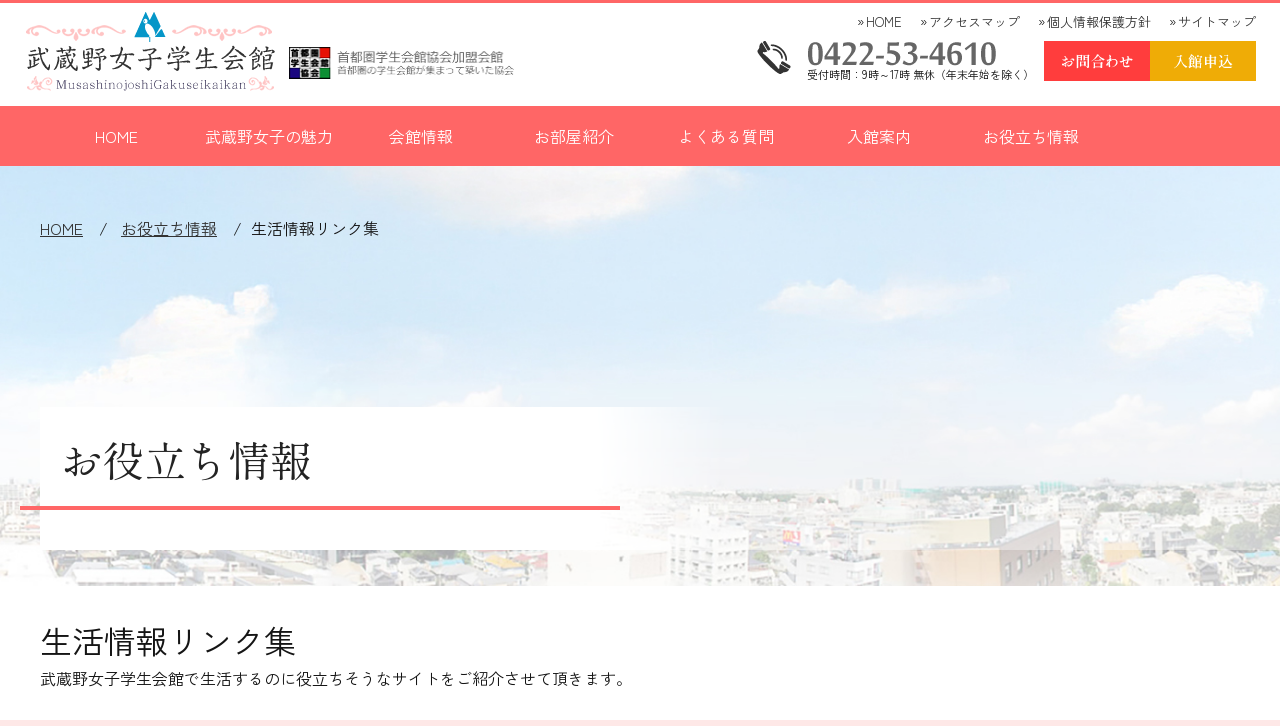

--- FILE ---
content_type: text/html; charset=UTF-8
request_url: https://hakuei-gakusei.co.jp/lifeinfo/
body_size: 6061
content:
<html lang="ja">
<head>
  <meta charset="UTF-8">
  <meta name="format-detection" content="telephone=no,address=no,email=no">
<meta name="viewport" content="width=device-width, initial-scale=1.0, maximum-scale=1.0, user-scalable=no">

<link rel="shortcut icon" href="/img/common/favicon.ico" /> 
<script src="//ajax.googleapis.com/ajax/libs/jquery/1.11.1/jquery.min.js"></script>
<script src="/js/jquery.megamenu.js" type="text/javascript"></script>
<script src="/js/jquery.hoverpulse.js" type="text/javascript"></script>
<script src="/js/func.js" type="text/javascript"></script>
<script src="/js/smoothscroll.js" type="text/javascript"></script>

  <title>
  生活情報リンク集｜お役立ち情報｜武蔵野女子学生会館</title>
<meta name="description" content="武蔵野女子学生会館の最寄り駅は中央線の三鷹駅です。中央線沿線・西東京の大学に通うには好立地の女子学生会館です。">
<meta name="keywords" content="武蔵野女子学生会館,女子寮,吉祥寺,三鷹,武蔵野市">
<meta property="og:type" content="website">
<meta property="og:site_name" content="生活情報リンク集">
<meta property="og:title" content="武蔵野女子学生会館｜三鷹駅徒歩5分・24時間管理の女子学生専用学生会館">
<meta property="og:description" content="武蔵野女子学生会館の最寄り駅は中央線の三鷹駅です。中央線沿線・西東京の大学に通うには好立地の女子学生会館です。">
<meta property="og:url" content="https://www.hakuei-gakusei.co.jp/">
<meta property="og:image" content="https://www.hakuei-gakusei.co.jp/img/ogp-image.jpg">
<meta property="og:image:width" content="1200">
<meta property="og:image:height" content="630">
<meta name="twitter:card" content="summary_large_image">
<meta name="twitter:title" content="武蔵野女子学生会館｜三鷹駅徒歩5分・24時間管理の女子学生専用学生会館">
<meta name="twitter:description" content="JR三鷹駅北口徒歩5分。112室・全室個室、管理人常駐の24時間管理体制。ピアノ室やオートロック等の設備で、安心・快適な学生生活をサポートします。">
<meta name="twitter:image" content="https://www.hakuei-gakusei.co.jp/img/ogp-image.jpg">
<meta property="og:locale" content="ja_JP">
<link href="/css/style_contents.css?251110" rel="stylesheet" type="text/css" />
<script>
  (function(d) {
    var config = {
      kitId: 'wxr3woy',
      scriptTimeout: 3000,
      async: true
    },
    h=d.documentElement,t=setTimeout(function(){h.className=h.className.replace(/\bwf-loading\b/g,"")+" wf-inactive";},config.scriptTimeout),tk=d.createElement("script"),f=false,s=d.getElementsByTagName("script")[0],a;h.className+=" wf-loading";tk.src='https://use.typekit.net/'+config.kitId+'.js';tk.async=true;tk.onload=tk.onreadystatechange=function(){a=this.readyState;if(f||a&&a!="complete"&&a!="loaded")return;f=true;clearTimeout(t);try{Typekit.load(config)}catch(e){}};s.parentNode.insertBefore(tk,s)
  })(document);
</script>
<script>
  (function(i,s,o,g,r,a,m){i['GoogleAnalyticsObject']=r;i[r]=i[r]||function(){
  (i[r].q=i[r].q||[]).push(arguments)},i[r].l=1*new Date();a=s.createElement(o),
  m=s.getElementsByTagName(o)[0];a.async=1;a.src=g;m.parentNode.insertBefore(a,m)
  })(window,document,'script','//www.google-analytics.com/analytics.js','ga');

  ga('create', 'UA-55955612-1', 'auto');
  ga('send', 'pageview');

</script>
</head>
<body id="lifeinfo">
	<div id="wrapper">

<div id="headContainer">
    <div class="inner cf">
    	<div id="hAlpha">
        	<h1><a href="/"><img src="/img/common/logo.png" width="249" height="79" alt="武蔵野女子学生会館" /></a></h1>
            <a href="http://www.gakuseikaikan.gr.jp/" target="_blank"><img src="/img/common/bnr_kyoukai.png" width="229" height="32" alt="首都圏学生会館協会" class="kyokai" /></a>
        </div><!--hLogo-->
        
        <div id="hBeta">
            <ul id="hNav">
                <li><a href="/">HOME</a></li>
                <li><a href="/about/map.html">アクセスマップ</a></li>
                <li><a href="/privacy/">個人情報保護方針</a></li>
                <li><a href="/sitemap/">サイトマップ</a></li>
            </ul><!--hNav-->
        	<ul class="contact-wrap">
            	<li class="tel">
                	<img src="/img/common/head_item01.gif" width="189" height="25" />
                    <span>
                    受付時間：9時～17時 無休<span>（年末年始を除く）</span>
<meta http-equiv="Content-Type" content="text/html; charset=utf-8" />
                    </span>
                </li>
            	<li><a href="/contact/"><img src="/img/common/head_item02.svg" width="106" height="40" alt="お問い合わせ" /></a></li>
            	<li><a href="/apply/"><img src="/img/common/head_item03.svg" width="106" height="40" alt="入館申込" /></a></li>
            </ul>

        </div><!--hContact-->
        

    </div>
</div><!--headContainer-->

<div id="gNav">
    <div class="inner cf">
    	<ul class="megamenu">
        	<li><a href="/">HOME</a></li>
        	<li>
            	<a href="javascript:void(0)">武蔵野女子の魅力</a>
        		<div class="mm-item-content">
                	<dl class="mg01">
                    	<dt>
                        	武蔵野女子の魅力
                            <span>Charm of Musashino</span>
                        </dt>
                        <dd>
                        	<p class="chapter">武蔵野女子ってこんな所</p>
                            <ul>
                    			<li><a href="/musashino/">武蔵野女子の特徴</a></li>
                        		<li><a href="/musashino/facility.html">充実設備が忙しい生活をサポート</a></li>
                        		<li><a href="/musashino/sizzler.html">レストランシズラーはヘルシーで美味しい</a></li>
                            </ul>                           
                        	<p class="chapter">武蔵野エリアってこんな所</p>
                            <ul>
                            	<li><a href="/musashino/spot.html">おしゃれタウン吉祥寺等人気スポットいっぱい</a></li>
                            	<li><a href="/musashino/access.html">都心へも楽々アクセス始発電車もいっぱい</a></li>
                            	<li><a href="/musashino/rocation.html">会館から駅周辺には必要なお店が揃ってる</a></li>
                            </ul>
                        </dd>
                	</dl>
                </div>
            </li>
            
        	<li>
            	<a href="javascript:void(0)">会館情報</a>
        		<div class="mm-item-content">
                	<dl class="mg02">
                    	<dt>
                        	会館情報
                            <span>Facilities information</span>
                        </dt>
                        <dd>
                            <ul>
                    			<li><a href="/about/">館内設備</a></li>
                    			<li><a href="/about/outline.html">建物概要・会社概要</a></li>
                    			<li><a href="/about/map.html">アクセスマップ</a></li>
                    			<li><a href="/about/data.html">在館生データ</a></li>
                            </ul>                           
                        </dd>
                	</dl>
                </div>
            </li>
            
        	<li>
            	<a href="javascript:void(0)">お部屋紹介</a>
        		<div class="mm-item-content">
                	<dl class="mg02">
                    	<dt>
                        	お部屋紹介
                            <span>Room</span>
                        </dt>
                        <dd>
                			<ul>
                    			<li><a href="/room/">Aタイプ</a></li>
                    			<li><a href="/room/typeB.html">Bタイプ</a></li>
                    			<li><a href="/room/typeC.html">Cタイプ</a></li>
                    			<li><a href="/room/typeDE.html">D＆Eタイプ</a></li>
                            </ul>
                        </dd>
                	</dl>
                </div>
            </li>
            
        	<li>
            	<a href="javascript:void(0)">よくある質問</a>
        		<div class="mm-item-content">
                	<dl class="mg02">
                    	<dt>
                        	よくある質問
                            <span>Frequently Asked Questions</span>
                        </dt>
                        <dd>
                			<ul>
                    			<li><a href="/faq/">館内規則について</a></li>
                    			<li><a href="/faq/faq02.html">館内生活について</a></li>
                    			<li><a href="/faq/faq03.html">申し込みについて</a></li>
                    			<li class="L"><a href="/faq/faq04.html">セキュリティーについて</a></li>
                    			<li><a href="/faq/faq05.html">周辺環境について</a></li>
                    			<li><a href="/faq/faq06.html">契約について</a></li>
                    			<li><a href="/faq/faq07.html">施設・設備について</a></li>
                    			<li class="L"><a href="/faq/faq08.html">持ち込む物・引越について</a></li>
                			</ul>
                        </dd>
                	</dl>
                </div>
            </li>
            
        	<li>
            	<a href="javascript:void(0)">入館案内</a>
        		<div class="mm-item-content">
                	<dl class="mg02">
                    	<dt>
                        	入館案内
                            <span>Information</span>
                        </dt>
                        <dd>
                            <ul>
                    			<li><a href="/flow/">入館までの流れ</a></li>
                    			<li><a href="/flow/essential.html">入館要項・費用</a></li>
                    			<li><a href="/flow/contract.html">入館約定</a></li>
                            </ul>                           
                        </dd>
                	</dl>
                </div>
            </li>
        	<li><a href="/lifeinfo/">お役立ち情報</a></li>
        </ul>
    </div>
</div><!--gNav-->

<section id="titleContainer">
	<div class="inner cf">
  <ul id="topicpass">
    <li><a href="/">HOME</a></li>

          
              <!-- 下層ページ：HOME > カテゴリタイトル(リンク) > ページタイトル -->
        <li>
          <a href="./">
            お役立ち情報          </a>
        </li>
        <li>生活情報リンク集</li>
            </ul><!--topicpass-->
</div>
    	<div id="category-title">
			<div class="inner">
				<h2>お役立ち情報</h2>
			</div>
        </div><!--pagetitle-->
</section><!--titleContainer-->

<div id="mainContainer">

	<div class="page-title-wrap">
		<div class="inner">
			<h1 class="page-title">生活情報リンク集</h1>
		</div>
	</div>
	<div class="inner">
        <p class="mb-20">武蔵野女子学生会館で生活するのに役立ちそうなサイトをご紹介させて頂きます。</p>
	</div>

	<section id="sec01">
		<div class="inner">
        	<h2 class="secTitle">周辺の情報</h2>
        	<ul class="linkList">
            	<li>
                	<a href="http://www.city.musashino.lg.jp/" target="_blank">武蔵野市ホームページ</a>
                    <span>行政のホームページ</span>
                </li>
            	<li>
                	<a href="http://kichifan.com/" target="_blank">吉祥寺ファンページ</a>
                    <span>「吉祥寺を愛する全ての人へ」 管理人が歩いて得た、生のローカル情報。</span>
                </li>
            	<li>
                	<a href="http://www.ghibli-museum.jp/" target="_blank">三鷹の森ジブリ美術館</a>
                    <span>ご存知、宮崎駿監督率いるスタジオジブリの美術館</span>
                </li>
            	<li>
                	<a href="http://kichijoji.keizai.biz/" target="_blank">吉祥寺経済新聞</a>
                    <span>広域吉祥寺圏のビジネス＆カルチャーニュース</span>
                </li>
            	<li>
                	<a href="https://mrs.living.jp/musashino" target="_blank">LIVING むさしの</a>
                    <span>地元・おでかけ情報サイト</span>
                </li>
            	<li>
                	<a href="https://www.atre.co.jp/store/mitaka" target="_blank">アトレヴィ三鷹</a>
                    <span>JR三鷹駅のエキナカ、ショッピングモール</span>
                </li>
            	<li>
                	<a href="" target="_blank"></a>
                    <span></span>
                </li>
            </ul>
		</div>
	</section>

	<section id="sec02">
		<div class="inner">
       		<h2 class="secTitle">生活情報</h2>
        	<ul class="linkList">
            	<li>
                	<a href="https://www.lifehacker.jp/" target="_blank">ライフハッカー［日本版］</a>
                    <span>｢仕事を充実させ、生活を楽しむ｣為の、ご存じ｢Lifehacker｣</span>
                </li>
            	<li>
                	<a href="http://hikkoshi-faq.com/" target="_blank">引越しのウラオモテ</a>
                    <span>元引越し屋が運営する引越し専門サイト。引越業者の選び方、見積もりの取り方、相場料金計算機なども。</span>
                </li>
            	<li>
                	<a href="http://ekitan.com/" target="_blank">駅前探検倶楽部</a>
                    <span>出かけるときに役立つとご好評いただいている情報検索サイトです。時刻表に連動した乗り換え案内・終電案内・駅ごとの時刻表に加え、駅周辺の地図・JR運行情報・駅の天気・駅前スポット情報などをご提供しています。</span>
                </li>
            	<li>
                	<a href="http://www.faminet.co.jp/" target="_blank">海外 いろは</a>
                    <span>海外へ留学予定の方に便利な情報。</span>
                </li>
            	<li>
                	<a href="http://www.health.ne.jp/" target="_blank">healthクリック</a>
                    <span>healthクリックは、病院検索、サプリメント、健康相談など役立つ情報満載の健康ポータルサイトです。</span>
                </li>
            	<li>
                	<a href="https://www.tfd.metro.tokyo.lg.jp/" target="_blank">東京消防庁</a>
                    <span>東京消防庁の公式ホームページです。さまざまな災害への備えや知識、最新の災害情報などの公式発表が確認できます。</span>
                </li>
            	<li>
                	<a href="https://kurashinista.jp/" target="_blank">暮らしニスタ</a>
                    <span>知りたい！教えたい！暮らしのアイデアがいっぱい！</span>
                </li>
            	<li>
                	<a href="https://www.ejim.ncgg.go.jp/public/index.html" target="_blank">厚生労働省eJIM</a>
                    <span>その医療情報は正確ですか？エビデンスに基づいた情報を発信する国の「統合医療」情報サイト</span>
                </li>
            </ul>	
		</div>
	</section>

	<section id="sec03">
		<div class="inner">
        	<h2 class="secTitle">当会館との関連サイト</h2>
        	<ul class="linkList">
            	<li>
                	<a href="http://www.richmondhotel.jp/" target="_blank">Richmond Hotels</a>
                    <span>隣接するビジネスホテル「リッチモンドホテル東京武蔵野」のホームページ。 ホテルへの宿泊と、ホテル内にあるレストラン「Sizzler」は割引料金でお食事ができます。</span>
                </li>
            	<li>
                	<a href="http://www.sizzler.jp/" target="_blank">SIZZLER</a>
                    <span>隣接するビジネスホテル「リッチモンドホテル東京武蔵野」内にあるレストランのホームページ。在館生は、朝・昼・夜いつでも食堂代わりとして格安で利用できます。</span>
                </li>
            	<li>
                	<a href="http://www.iam.ne.jp/" target="_blank">Iam-Net</a>
                    <span>当館に光ケーブルインターネット専用線を提供しているプロバイダです。</span>
                </li>
            </ul>
		</div>
	</section>
    </div>
</div><!--mainContainer-->

<div id="footContainer">
	<div id="footer">
	<div class="inner">
    	<ul id="fAlpha">
        	<li><a href="/"><img src="/img/common/logo.png" width="249" height="79" alt="武蔵野女子学生会館" /></a></li>
            <li><a href="http://www.gakuseikaikan.gr.jp/" target="_blank"><img src="/img/common/bnr_kyoukai.png" width="229" height="32" alt="首都圏学生会館協会" class="kyokai" /></a></li>
        </ul><!--fAlpha-->
    
    	<div id="fBeta">
        	<p><img src="/img/common/foot_item01.png" width="532" height="19" alt="見学予約から資料請求、お問合わせなどお気軽にご連絡下さい。" /></p>
            <ul id="fContact">
                <li class="tel">
                	<img src="/img/common/foot_item02.png" width="192" height="25" />
                    <span>受付時間：9時～17時 無休<span>（年末年始を除く）</span>
<meta http-equiv="Content-Type" content="text/html; charset=utf-8" />
</span>
                </li>
            	<li><a href="/contact/"><img src="/img/common/foot_item03.jpg" width="264" height="40" alt="メールでのお問い合わせ資料請求" /></a></li>
            	<li><a href="/apply/"><img src="/img/common/foot_item04.jpg" width="106" height="40" alt="入館申込" /></a></li>
            </ul><!--fContact-->
            <div class="clearfix footer_text" style="margin: -10px 0 5px 0; text-align:right"><a href="/about/map.html">〒180-0006 東京都武蔵野市中町2-4-17【MAP】</a> / <strong>Tel</strong> 0422-53-4610 / <strong>Fax</strong> 0422-56-1741</div>
            <div id="fNav">
            	<ul>
        			<li><a href="/">HOME</a></li>
            		<li><a href="/musashino/">武蔵野女子の魅力</a></li>
                	<li><a href="/about/">会館情報</a></li>
                	<li><a href="/room/">お部屋紹介</a></li>
                	<li><a href="/faq/">よくある質問</a></li>
                	<li><a href="/flow/">入館案内</a></li>
                	<li><a href="/lifeinfo/">お役立ち情報</a></li>
                </ul>
                <ul>
            		<li><a href="/privacy/">個人情報保護方針</a></li>
                	<li><a href="/sitemap/">サイトマップ</a></li>
                	<li><a href="/contact/">お問い合わせ</a></li>
                	<li><a href="/apply/">入館申込</a></li>
                </ul>
            </div><!--fNav-->
        </div><!--fBeta-->
    </div>
    </div><!--footer-->
    
    <div id="copyright">
    <div class="inner">
    	<p><img src="../img/common/copyright.png" alt="copyright(c) Hakueisangyo Co.,Ltd.  All rights reserved." /></p>
    </div>
    </div><!--copyright-->

</div><!--footContainer-->

</div><!--wrapper-->


</body>
</html>

--- FILE ---
content_type: text/css
request_url: https://hakuei-gakusei.co.jp/css/style_contents.css?251110
body_size: 8449
content:
@charset "utf-8";
@import url("common.css?26012701");
@import url("layout.css?26012701");

/* CSS Document */

body{
}
#wrapper {
	position: relative;
	border-top: 3px solid #f66;
}

/*------ titleContainer
--------------------------------*/
#titleContainer {
  background-color: #FEE8E7;
  background-image: url(../img/common/contents_bg.jpg);
  background-repeat: repeat-x;         /* 横方向に繰り返し */
  background-position: center bottom;     /* 上中央に配置 */
  background-size: cover;          /* 高さ100%、横は自動調整 */
  margin: 0;
  height: 340px;
}
/*--topicpass--*/
#topicpass {
	line-height: 1;
	margin: 0 0 10px 0;
	padding-top: 10px;
}
#topicpass li {
	margin-right: 12px;
	display: inline-block;
}
#topicpass li:before {
	content: '/';
	margin-right: 9px;
}
#topicpass li:first-child:before {
	content: none;
}
#topicpass li a {
	text-decoration: underline;
}
/*--pagetitle--*/
#category-title {
  position: relative; /* オーバーレイを重ねるために必要 */
  height: 300px;
  display: flex;
  align-items: flex-end; /* タイトルを下寄せにする */
  box-sizing: border-box;
  padding-bottom: 0px;
}
#category-title::before {
  content: "";
  position: absolute;
  bottom: 0;
  left: 0;
  width: 100%;
  height: 200px;
  background: linear-gradient(
    to bottom,
    rgba(255, 255, 255, 0) 0%,
    rgba(255, 255, 255, 0.4) 100%
  );
  pointer-events: none; /* クリック操作を邪魔しない */
}
/* グラデーションオーバーレイ */
/* タイトルテキスト */
#category-title h2 {
  position: relative; /* グラデーションの上に表示するため */
  font-family: var(--font-min);
  font-size: 42px;
  color: #232323;
  padding: 20px 20px 60px 20px;
  margin: 0 0 0 0; /* 下に余白を追加 */
  z-index: 1; /* グラデーションより上に表示 */
  width: 650px;
  position: relative;
  
    text-shadow:
    0 0 2px #fff,
    0 0 4px #fff,
    0 0 6px #fff;
	background: linear-gradient(
		to right,
		rgba(255, 255, 255, 1) 0%,
		rgba(255, 255, 255, 1) 80%,
		rgba(255, 255, 255, 0) 100%
		);
}
#category-title h2::after {
	content: "";
	position: absolute;
	bottom: 40px;
	left: -20px;
	height: 4px;
	width: 600px;
	background: var(--main-bg-color);
}


/*------ mainContainer
--------------------------------*/
#mainContainer {
	padding-top: 30px;
}

[id*="sec"]:after {
	content: ".";
	display: block;
	height: 0;
	clear: both;
	visibility: hidden;
}

/*--title--*/
.page-title-wrap {

	.page-title {
		font-family: var(--font-min);
		font-size: 36px;
		padding-bottom: 5px;
		margin-bottom: 10px;
		border-bottom: 1px solid var(--main-bg-color);
	}
}

.titleB {
	color: #ff3d3d;
	font-size: 30px;
	margin-bottom: 20px;
	padding-left: 5px;
	background: url(../img/common/titleB_bg.gif) no-repeat 0 bottom;
}
.titleC {
	color: #ff2626;
	font-size: 18px;
	font-weight: bold;
	line-height: 52px;
	height: 52px;
	margin-bottom: 10px;
	padding-left: 5px;
	background: url(../img/common/titleC_bg.gif) no-repeat 0 bottom;
}
.titleE {
	color: #f66;
	font-size: 22px;
	font-weight: bold;
	margin-bottom: 20px;
	border-bottom: 1px solid #999;
}
.secTitle {
	color: var(--main-bg-color);
	font-size: 28
	px;
	font-weight: bold;
	margin-bottom: 10px;
	font-family: var(--font-min);
}

/*--catLink--*/
.catLink.btm {
	margin-bottom: 0px !important;
	margin-top: 15px !important;
	margin-right: 0px;
	margin-left: 0px;
}
.catLink {
	margin-bottom: 20px;
}
.catLink p {
	margin-bottom: 20px;
}
.catLink ul {
	margin-right: -20px;
	overflow: hidden;
}
.catLink li {
	text-align: center;
	line-height: 50px;
	width: 226px;
	height: 50px;
	margin: 0 20px 10px 0;
	float: left;
	background: url(../img/common/subMenu_bg_off.gif) no-repeat 0 0;
}
.catLink li.current {
	background: url(../img/common/subMenu_bg_current.gif) no-repeat 0 0;
}
.catLink li:hover {
	background: url(../img/common/subMenu_bg_on.gif) no-repeat 0 0;
}
.catLink li a {
	color: #ff2929;
	font-size: 15px;
	font-weight: bold;
	display: block;
	line-height: 50px;
}

/*--List--*/
ul.listA {
	border-top: 1px dotted #ccc;
}
ul.listA li {
	display: flex;
	flex-direction: row;
}
ul.listA li div.item {
	width: 10em;
}
ul.listA li div.text {
	width: calc(100% - 12em);
}


/*--------- sabmenu
--------------------------------*/
.chapNav.end {
	padding-top: 80px;
}
.chapNav ul {
	margin: 10px 0px 50px 0;
	overflow: hidden;
	display: flex;
	flex-direction: row;
	justify-content: center;
	align-items: center;
	gap: 20px 40px ;
	flex-wrap: wrap;
}
.cate-musashino .chapNav li {
	width: 144px;
}
.chapNav li.S {
	width: 137px;
}
.chapNav li.L {
	width: 158px;
}
.chapNav.btm ul {
	margin: 40px -0 30px 0;
}
	.chapNav.btm ul li {
	}

.sp-accordion {
  width: 100%;
  font-size: 16px;
}

.accordion-btn {
  display: none;
}


.accordion-content {
  display: none;
  list-style: none;
  margin: 0;
  padding: 0;
  background: #fff;
}

.accordion-content li a {
  display: block;
  padding: 12px 14px;
  color: #333;
  text-decoration: none;
  border-bottom: 1px solid #CCC;
}
.accordion-content li a::before {
	content: "» ";
	color: var(--main-bg-color);
}
.accordion-content li a span {
  color: #888;
  margin-right: 5px;
}

.accordion-content li.current a {
  background: #ffe9e9;
  color: #c00;
}

.accordion-content li a:hover {
  background: #f9f9f9;
}

/*------ 0200 musashino
--------------------------------*/


#musashino [id*="sec"] dt,
#facility [id*="sec"] dt,
#sizzler [id*="sec"] dt,
#spot [id*="sec"] dt,
#access [id*="sec"] dt,
#rocation [id*="sec"] dt {
	color: #f66;
	font-size: 22px;
	font-weight: bold;
	line-height: 1.2;
	margin-bottom: 10px;
}
#musashino [id*="sec"] dd p,
#facility [id*="sec"] dd p,
#sizzler [id*="sec"] dd p,
#spot [id*="sec"] dd p,
#access [id*="sec"] dd p,
#rocation [id*="sec"] dd p {
	margin-bottom: 10px;
}
#musashino #sec01 {
	text-align: left;
	background: url(../img/musashino/musashino_chap01_item01.jpg) no-repeat 0 0;
	background-position:  left calc(50% - 500px) center;

	.inner {
		box-sizing: border-box;
		padding-left: 500px;
		min-height: 400px;
		padding-right: 40px;
	}

}

#musashino #sec01 dl {
	width: 100%;
	padding: 50px 0 0 0px;
}

#musashino #sec02 {
	text-align: left;
	background: url(../img/musashino/musashino_chap01_item02.jpg) no-repeat 0 0;
	background-position:  right calc(50% - 400px) center;

	.inner {
		box-sizing: border-box;
		padding-right: 500px;
		min-height: 400px;
		padding-left: 40px;
	}
}
#musashino #sec02 dl {
	padding-top: 52px;
}

#musashino #sec03 {
	text-align: left;
	background: url(../img/musashino/musashino_chap01_item03.png) no-repeat 0 0;
	background-size: auto 90% ;
	background-position:  right calc(50% + 300px ) center;
	background-color: var(--back-color01);

	.inner {
		box-sizing: border-box;
		padding-left: 600px;
		min-height: 400px;
		padding-right: 40px;
	}

}
#musashino #sec03 dl {
	padding: 50px 0 0 0;
}

#musashino #sec04 {
	text-align: left;
	background: url(../img/musashino/musashino_chap01_item04.jpg) no-repeat 0 0;
	background-position:  right calc(50% - 400px) center;

	.inner {
		box-sizing: border-box;
		padding-right: 500px;
		min-height: 450px;
		padding-left: 140px;
	align-items: center;
	display: flex;
	}
}
#musashino #sec04 dl {
	padding-top: 50px;
}

#facility {

	#sec01 {
		text-align: left;
		background: url(../img/musashino/musashino_chap02_item01.jpg) no-repeat 0 0;
		background-position:  right calc(50% + 500px) center;
		background-size: auto 80%;

		.inner {
			box-sizing: border-box;
			padding-left: 500px;
			min-height: 400px;
			padding-right: 40px;
			display: flex;
			justify-content: center;
			align-items: center ;
		}
	}
	#sec01 dl {
	}

	#sec02 {
		text-align: left;

		.inner {
			box-sizing: border-box;
			padding-right: 550px;
			min-height: 400px;
			padding-left: 80px;
			display: flex;
			justify-content: space-between;
			align-items: center;
			flex-direction: row;
			gap: 40px;
		}
		ul {
			display: flex;
			flex-direction: row;
		}
	}
	#sec02 dl {
	}

	#sec03 {
		margin-top: 20px;
		text-align: left;
		background: url(../img/musashino/musashino_chap02_item03.jpg) no-repeat 0 0;
		background-size: auto 90% ;
		background-position:  right calc(50% + 300px ) center;

		.inner {
			box-sizing: border-box;
			padding-left: 700px;
			min-height: 400px;
			padding-right: 40px;
			justify-content: center;
			align-items: center;
			display: flex;
		}

	}
	#sec03 dl {
	}

	#sec04 {
		text-align: left;
		background: url(../img/musashino/musashino_chap02_item04.jpg) no-repeat 0 0;
		background-position:  right calc(50% - 400px) center;

		.inner {
			box-sizing: border-box;
			padding-right: 500px;
			min-height: 450px;
			padding-left: 140px;
		align-items: center;
		display: flex;
		}
	}
}

#sizzler {

	#sec01 {
		text-align: left;
		background: url(../img/musashino/musashino_chap03_item01.jpg) no-repeat 0 0;
		background-position:  right calc(50% + 400px) center;
		background-size: auto 80%;

		.inner {
			box-sizing: border-box;
			padding-left: 500px;
			min-height: 400px;
			padding-right: 40px;
			display: flex;
			justify-content: center;
			align-items: center ;
		}
	}
	#sec01 dl {
	}

	#sec02 {
		text-align: left;
		background: url(../img/musashino/musashino_chap03_item02.png) no-repeat 0 0;
		background-position:  right calc(50% - 400px) center;
		background-color: var(--back-color01);

		.inner {
			box-sizing: border-box;
			display: flex;
			justify-content: center;
			align-items: center;
			gap: 20px;
			padding: 40px 0 ;

		}
		ul {
			display: flex;
			flex-direction: row;
			gap: 10px;
		}
		dl {
			width: 600px;
		}
	}
	#sec02 dl {
	}

	#sec03 {
		margin-top: 60px;
		text-align: left;
		background-size: auto 90% ;

		h3 {
			font-size: 32px;
			font-family: var(--font-min);
			margin-bottom: 20px;
			color: var(--main-bg-color);
			font-weight: 600;
		}

		.inner {
			box-sizing: border-box;
			padding-left: 40px;
			padding-right: 40px;
		}
		dl {
			display: flex;
			flex-direction: row;
			gap: 20px;
			flex-direction: row-reverse;
		}
		dt {
			width: 450px;
		}
		dd{
			width: calc(100% - 450px - 20px);
		}
		dt img {
			width: 100%;
			height: auto;
		}

	}
	#sec03 dl {
	}

}

#spot {

	#sec01 {
		text-align: left;
		background: url(../img/musashino/musashino_chap04_item01.jpg) no-repeat 0 0;
		background-position:  right calc(50% + 500px) center;
		background-size: auto 100%;

		.inner {
			box-sizing: border-box;
			padding-left: 400px;
			min-height: 400px;
			padding-right: 120px;
			display: flex;
			justify-content: center;
			align-items: center ;
		}
	}
	#sec01 dl {
	}

	#sec02 {
		text-align: left;
		background: url(../img/musashino/musashino_chap04_item02.jpg) no-repeat 0 0;
		background-position:  right calc(50% - 400px) center;

		.inner {
			box-sizing: border-box;
			min-height: 520px;
			padding-right: 580px;
			display: flex;
			justify-content: center;
			align-items: center;
			gap: 20px;

		}
		ul {
			display: flex;
			flex-direction: row;
			gap: 10px;
		}
		dl {
		}
	}
	#sec02 dl {
	}

	#sec03 {
		margin-top: 20px;
		text-align: left;
		background-size: auto 90% ;

		.inner {
			box-sizing: border-box;
			padding-right: 40px;
			min-height: 400px;
			padding-left: 40px;
		}
		.row{
			width: 100%;
			display: flex;
			flex-direction: row;
			gap: 40px;
			box-sizing: border-box;
			margin-bottom: 40px;
		}
		.row dl {
			width: calc(50% - 20px);
		}
		.box dl.wide {
			display: flex;
			width: 100%;
			flex-direction: column;

			dd {
				display: flex;
				flex-direction: row;
			gap: 20px;
			}
		}

	}

}

#access {

	#sec01 {
		text-align: left;
		background: url(../img/musashino/musashino_chap05_item03.jpg) no-repeat 0 0;
		background-position:  right calc(50% + 400px) center;
		background-size: auto 100%;

		.inner {
			box-sizing: border-box;
			padding-left: 500px;
			min-height: 400px;
			padding-right: 40px;
			display: flex;
			justify-content: center;
			align-items: center ;
		}
	}
	#sec01 dl {
	}

	#sec02 {
		text-align: left;
		.inner {
			box-sizing: border-box;
			display: flex;
			justify-content: center;
			align-items: center;
			gap: 20px;
			padding: 40px 20px ;

		}
		ul {
			display: flex;
			flex-direction: row;
			gap: 20px;
		}
		ul li {
			width: calc(36% - 33px);
		}
		ul li img {
			width: 100% ;
			height: auto;
		}
		dl {
		}
	}
	#sec02 dl {
	}

	#sec03 {
		margin-top: 60px;
		text-align: left;

		.inner {
			box-sizing: border-box;
			padding-left: 40px;
			padding-right: 40px;
		}
		dl {
			display: flex;
			flex-direction: column;
			gap: 20px;
		}
		dt {
		}
		dd{
			width: 100%;
			position: relative;
		}
		dd img {
			width: auto;
			height: auto;
			position: relative;
			max-width: 100%;
		}
		dd p {
			position: absolute;
			bottom: 0px;
			left: 20%
		}

	}
	#sec03 dl {
	}

}

#rocation {

	#sec01 {
		text-align: left;
		background: url(../img/musashino/musashino_chap06_item01_2025.webp) no-repeat 0 0;
		background-position:  left calc(50% + 450px) center;
		background-size: auto 100%;

		.inner {
			box-sizing: border-box;
			padding-right: 500px;
			min-height: 400px;
			padding-left: 40px;
			display: flex;
			align-items: center;
		}
	}
	#sec01 dl {
	}

	#sec02 {
		text-align: left;

		.inner {
			box-sizing: border-box;
			padding-right: 40px;
			min-height: 400px;
			padding-left: 40px;
			display: flex;
			flex-direction: row;
			gap: 40px;
			flex-wrap: wrap;
		}
		dl {
			width: calc(50% - 20px);
		}
	}
	#sec02 dl {
	}

	#sec03 {
		margin-top: 20px;
		text-align: left;
		background: url(../img/musashino/musashino_chap02_item03.jpg) no-repeat 0 0;
		background-size: auto 90% ;
		background-position:  right calc(50% + 300px ) center;

		.inner {
			box-sizing: border-box;
			padding-left: 700px;
			min-height: 400px;
			padding-right: 40px;
			justify-content: center;
			align-items: center;
			display: flex;
		}

	}
	#sec03 dl {
	}

	#sec04 {
		text-align: left;
		background: url(../img/musashino/musashino_chap02_item04.jpg) no-repeat 0 0;
		background-position:  right calc(50% - 400px) center;

		.inner {
			box-sizing: border-box;
			padding-right: 500px;
			min-height: 450px;
			padding-left: 140px;
		align-items: center;
		display: flex;
		}
	}
}



/*------ 0300 about
--------------------------------*/


#about .phBlock {
	display: flex;
	flex-direction: row;
	flex-wrap: wrap;
	position: relative;
	gap: 24px;
}
#about .phBlock dl {
	width: calc((100% - ( 24px * 3 )) / 4 )
}
#about .phBlock.column3 dl {
	width: calc((100% - ( 24px * 2 )) / 3 )
}
#about .phBlock dt {
	margin-bottom: 2px;
}
	#about .phBlock dt img {
		width: 100%;
		height: auto;
	}
#about .phBlock dd {
	padding-top: 5px;
}
	#about .phBlock h3 , #about .subT02 h3 {
		font-size: 18px;
		font-weight: 600;
		margin-bottom: 5px;
	}
#about .phBlock dd p strong {
	color: #f66;
}
#about .subT01  {
	margin-bottom: 5px;

	h3 {
		font-weight: 600;
	}
}


#about .sec_02 {
	background: var(--back-color01);
}

#about .div-row {
	.contents_alpha {
		width: 66.66%;
		display: flex;
		flex-direction: column;

		.phBlock  {
			display: flex;
			flex-direction: row;
			flex-wrap: wrap;

			 dl {
				width: calc(50% - 24px);
			 }
		}
	}
	.contents_beta {
		width: 33.33%
		display: flex;
		flex-direction: column;

		.phBlock  {
			display: flex;
			flex-direction: row;
			flex-wrap: wrap;

			 dl {
				width: calc(60% - 16px);
			 }
		}
	}
}



#outline #sec01 .div-row  {

	.div-alpha {
		width: calc( 40% );

		img {
			width: 100%;
			height: auto;
		}
	}
	.div-beta {
		width: calc(60% - 40px );
	}
	ul.listA {
		margin-top: 40px;

		li {
			padding: 1em 0 ;
			border-bottom: 1px dotted #ccc;
		}
	}
}
#outline #sec02 .div-row  {

	.div-alpha {
		width: calc(50% - 20px );
	}
	.div-beta {
		width: calc(50% - 20px );
	}
	ul.listA {
		margin-top: 10px;

		li {
			padding: 1em 0 ;
			border-bottom: 1px dotted #ccc;
		}
	}
}
#outline #sec02 {
	margin-top: 20px;
}
#outline #sec02 ul {
	margin-top: 10px;
}
#outline .history h4 {
	font-weight: 600;
	margin-bottom: 10px;
	font-size: 20px;
}
#outline .history ul li {
	display: flex;
	flex-flow: row;
	list-style-type: none;
	margin-bottom: 5px;
	padding-bottom: 5px;
	margin-bottom: 5px;
	border-bottom: 1px dotted #ccc;
}
#outline .history li div.text {
	width: calc(100% - 7em);
}
#outline .history li div.item {
	width: 6em;
}

#map .access dl {
	width: calc(50% - 20px);
}
#map .access dl dt {
	font-weight:600;
	border-bottom: 1px solid #ccc;
	padding-bottom: 5px;
	margin-bottom: 5px;
	font-size: 20px;
}
#map .access_2 .div-alpha {
		width: calc(50% - 20px);

		li {
			line-height: 1.5;
		}
}
#map #sec02 dl#train li {
	margin-bottom: 5px;
	padding-bottom: 15px;
	background: url(../img/common/arwPnk_B.gif) no-repeat 5px bottom;
}
#map #sec02 dl#car p.route {
	color:var(--main-bg-color);
	font-weight: bold;
	margin-bottom: 5px;
}
#map #sec02 dl#car ul {
	margin-bottom: 15px;
}
#map #sec02 dl#car li {
	display: inline;
	padding-right: 18px;
	margin-right: 3px;
	background: url(../img/common/arwPnk_R.gif) no-repeat right 4px;
}
#map #sec02 dl#train li:last-child,
#map #sec02 dl#car li:last-child {
	background: none;
}
#map #sec03 dt {
	font-weight: bold;
	line-height: 25px;
	height: 25px;
	margin: 30px 0 7px;
	padding-left: 7px;
	background: #e1e1e1;
}
#map #sec03 dt:first-child {
	margin-top: 10px;
}
#map #sec03 dd {
	margin-bottom: 10px;
	padding-bottom: 10px;
	overflow: hidden;
	border-bottom: 1px dotted #999;
	display: flex;
	flex-direction: row;
}
#map #sec03 dd > div:nth-of-type(2) {
	width: calc(100% - 10em);
	display: flex;
	flex-direction: row;
	flex-wrap: wrap;

	span.ic {
		width: 5em;
	}
	span:not([class*="ic"]) {
		width: calc(100% - 6em);
		box-sizing: border-box;
		padding-left: 0em;
		font-weight: 300;
	}
}
#map #sec03 dd div.univ {
	width: 10em;
}
#map #sec03 dd div span {
}

#map #sec03 dd div span.ic {
	color: #fff;
	text-align: center;
	margin-right: 10px;
}
#map #sec03 dd div span.bcl {
	background: #f69;
}
#map #sec03 dd div span.tra {
	background: #69f;
}
#map #sec03 dd div span.bus {
	background: #cc0;
}
#map #sec03 b {
	font-weight: normal;
	white-space: nowrap;
}

#data [id*="sec"] p {
	margin-bottom: 20px;
}
#data [id*="sec"] dt {
	color: var(--main-bg-color);
	font-size: 20px;
	font-weight: bold;
	margin-bottom: 10px;
	border-bottom: 1px solid #ccc;
}
#data [id*="sec"] dd {
}
#data [id*="sec"] dd ul {
	margin: 0 -25px 40px 0;
	overflow: hidden;
	position: relative;
}
#data [id*="sec"] dd > ul > li {
	width: calc(25% - 30px );
	margin-right: 20px;
	display: inline-block;
	vertical-align: top;
}
#data [id*="sec"] dd ul li ul {
	margin: 0;
}
#data [id*="sec"] dd ul li ul li {
}
#data #sec01 {
	margin-bottom: 50px;
}
#data #sec02 dd ul li .area {
	color: #ff2828;
	font-weight: bold;
	line-height: 21px;
	height: 21px;
	margin-bottom: 5px;
	padding-left: 5px;
	background: #e4e4e4;
}
#data #sec02 dd ul li.wide {
	width: 472px;
}
#data #sec02 dd ul li.wide ul {
	width: 230px;
	display: inline-block;
	vertical-align: top;
}
#data #sec02 dd ul li.wide ul li {
	width: auto;
	margin-right: 0;
	display: block;
}
/*
#data #sec02 dd ul li.wide {
	width: 472px;
}
#data #sec02 dd ul li.wide ul {
	width: 234px;
	display: inline-block;
	vertical-align: top;
}
*/

/*------ 0400 room
--------------------------------*/
.roomNav ul {
	margin: 0 0 25px 7px;
	overflow: hidden;
}
.roomNav ul li {
	margin-right: 20px;
	float: left;
}
.roomNav ul li.Atype{
	width: 135px;
	margin-right: 6px;
}
.roomNav ul li.Btype{
	width: 164px;
}
.roomNav ul li.Ctype{
	width: 134px;
}
.roomNav ul li.DEtype{
	width: 157px;
}
.roomNav ul li a:hover img {
	opacity: 1;
	filter: alpha(opacity=100);
	-ms-filter: "alpha( opacity=100 )";
}

#room #pagetitle {
	background: url(../img/room/room_title_bg.png) no-repeat right 0;
}
#room .titleB {
	background: url(../img/common/titleB_bg.png) no-repeat 0 bottom;
}
#room .titleB img {
	margin-right: 45px;
}
#room .titleB span {
	color: #000;
	font-size: 13px;
	font-weight: bold;
}
#room .room-name {
	font-family: var(--font-eng);
	margin-bottom: 0px;
	padding-top: 0px;
	color: var(--main-bg-color);

	span.main {
		font-size: 200px;
	}
	span.sab {
		font-size: 100px;
	}
}
#room #sec01 {
	padding-bottom: 40px;

	.madori {
		width: 50%;
		display: flex;
		justify-content: center;
		position: relative;
	}
}
	#room #sec01 img.draw {
		position: absolute;
		margin: auto;
		bottom: 0px;
	}
	#room #sec01.typeB img.draw {
		position: absolute;
		left: -10px;
		bottom: 78px;
	}
	#room #sec01.typeC img.draw {
		position: absolute;
		left: 40px;
		bottom: 0;
	}
	#room #sec01.typeDE img.draw {
		position: absolute;
		left: 0;
		bottom: 30px;
	}

#room #sec01 {
	margin-bottom: 10px;
	position: relative;
	background: url(../img/room/roomA_item02_new.jpg) no-repeat ;
	background-position: right calc(50% + 300px) top;
}
#room #sec01.typeB {
	background: url(../img/room/roomB_item02_new.jpg) no-repeat ;
	background-position: right calc(50% + 300px) top;
}
#room #sec01.typeC {
	background: url(../img/room/roomC_item02_new.jpg) no-repeat ;
	background-position: right calc(50% + 300px) top;
}
#room #sec01.typeDE {
	background: url(../img/room/roomDE_item02.jpg) no-repeat ;
	background-position: right calc(50% + 300px) top;
}
#room #sec01 .secInn {
	padding-left: 55%;
}
#room #sec01 .room-main dl {
	margin-bottom: 40px;
}
#room #sec01 dt {
	color: #f66;
	font-size: 24px;
	font-weight: bold;
	line-height: 1.2;
	margin-bottom: 10px;
}
#room #sec01 dt img {
	margin-bottom: 5px;
}
#room #sec01 dd {
	font-size: 15px;
	line-height: 1.8;
	display: block;
}
#room #sec01 ul {
	display: flex;
	flex-direction: row;
	flex-wrap: wrap;
	gap: 20px;
}
#room #sec01 li {
	width: calc(33.33% - 20px);
	height: auto;
	position: relative;
}
#room #sec01 li img {
	width: 100%;
	height: auto;
}
#room #sec01 li img.zoom {
	position: absolute;
	right: 5px;
	bottom: 10px;
	z-index: 10;
	width: 20px;
	height: auto;
}

#room #sec02 {
	background-color: var(--back-color01);
	padding: 40px 0 ;
}
#room #sec02  {
	margin-bottom: 20px;
}
#room #sec02 dl {
	width: calc(50% - 20px);
}
#room #sec02 dt {
	margin-bottom: 10px;
	padding-bottom: 5px;
	border-bottom: 1px solid #ccc;
}
#room #sec02 dd {
	margin-bottom: 30px;
}
#room #sec02 dd ul {
	display: flex;
	flex-direction: row;
	flex-wrap: wrap;
	overflow: hidden;
	row-gap: 5px;
}
#room #sec02 dd li {
	width: calc(50% - 30px);
	display: flex;
	flex-direction: row;
}
#room #sec02 dd li.mid {
}
#room #sec02 dd li.wide {
	width: 100%;
}
#room #sec02 dd li span {
}
#room #sec02 dd li span.item {
    font-weight: 400;
    text-align: center;
    width: 4em !important;
    margin-right: 10px !important;
    padding-left: 5px;
    color: #fff;
    background: var(--main-bg-color);
}
#room #sec02 dd li.wide span {
	margin-right: 0;
}

/*------ 0500 faq
--------------------------------*/
#faq #pagetitle {
}
#faq #faqWrap dl {
	line-height: 1.7;
	margin-bottom: 10px;
	padding-bottom: 15px;
	overflow: hidden;
	border-bottom: 1px dotted #ffdcdc;
	display: flex;
	flex-direction: row;
	gap: 40px;
}
#faq #faqWrap dt {
	color: var(--main-bg-color);
	width: calc(35% - 20px);
	min-height: 28px;
	padding: 10px 0 10px 0;
	font-weight: 600;
}
#faq #faqWrap dd {
	width: calc(65% - 20px);
	padding: 10px 0 10px 0;
}
#faq #faqWrap ul li {
	list-style: disc;
	margin-left: 1.5em;
}
#faq #faqWrap ol li {
	list-style: decimal;
	margin-left: 1.5em;
}

/*------ 0600 flow
--------------------------------*/
#flow #pagetitle,
#essential #pagetitle,
#contract #pagetitle {
	background: url(../img/flow/flow_title_bg.png) no-repeat right 0;
}
#flow .titleB,
#essential .titleB,
#contract .titleB {
	padding-bottom: 10px;
}
#flow #sec01 {
}
#flow .flowWrap dl {
	line-height: 1.7;
	margin-bottom: 10px;
	padding-bottom: 15px;
	overflow: hidden;
	border-bottom: 1px dotted #ffdcdc;
	display: flex;
	flex-direction: row;
	gap: 40px;
}
#flow .flowWrap dt {
	color: var(--main-bg-color);
	width: calc(25% - 20px);
	min-height: 28px;
	padding: 10px 5px 10px 0;
	font-weight: 600;
	display: flex;
	flex-direction: row;
	gap:5px;
	align-items: flex-start;
}
#flow .flowWrap dt span {
	background: var(--main-bg-color);
	color: #fff;
	border-radius: 20px;
	padding: 5px 20px;
	position: relative;
	margin-top: -5px;
}
#flow .flowWrap dd {
	width: calc(75% - 20px);
	padding: 10px 0 10px 0;
}
#flow #sec01 dd p {
	margin-bottom: 10px;
}

#essential ol li {
	list-style: decimal;
	margin: 0 0 10px 1.5em;
}
#essential #sec01,
#essential #sec02,
#contract #sec01 {
	margin: 0 -20px 50px 0;
}




#essential {

}
#essential .essentialWrap {
	.div-row {

		.column {
			width: calc(50% - 20px);
		}
	}
	.title-box , .column dt {
		background-color: var(--sab-bg-color2);
		padding: 10px;
	}
	.title-box , .column dd {
		padding-top: 5px;
		padding-bottom: 3em;
		line-height: 1.7 ;
	}

}


#contract #sec01 p {
	margin-bottom: 20px;
}

/*------ 0700 lifeinfo
--------------------------------*/
#lifeinfo #pagetitle {
	background: url(../img/lifeinfo/lifeinfo_title_bg.png) no-repeat right 0;
}
#lifeinfo .titleB {
	margin: 20px 0 10px;
	padding-bottom: 10px;
}
#lifeinfo .titleC {
	margin-bottom: 20px;
}
#lifeinfo .linkList {
	margin: 0 0;
	display: flex;
	flex-flow: row;
	flex-wrap: wrap;
	gap: 20px;
}
#lifeinfo .linkList li {
	width: calc(33.3333% - 15px);
	margin: 0 0 0 0;
	vertical-align: top;
}
#lifeinfo .linkList li a {
	font-weight: bold;
	text-decoration: underline;
	font-size: 18px;
}
#lifeinfo .linkList li a:hover {
	text-decoration: none;
}
#lifeinfo .linkList li span {
	margin-top: 5px;
	display: block;
}


/*------ 0800 privacy policy
--------------------------------*/
#privacy #pagetitle {
}
#privacy #sec01 p {
	margin-bottom: 30px;
}
#privacy #sec01 dl {
}
#privacy #sec01 dt {
	color: var(--main-bg-color);
	font-size: 18px;
	font-weight: bold;
	margin-bottom: 5px;
}
#privacy #sec01 dd {
	margin-bottom: 30px;
}
#privacy #sec01 dd ol {
	margin: 5px 0 0 1.5em;
}
#privacy #sec01 dd li {
	margin-bottom: 5px;
	list-style: decimal;
}
#privacy #sec01 .right {
	margin-bottom: 10px;
}

/*------ 0900 contact
--------------------------------*/
#contact #pagetitle {
	background: url(../img/contact/contact_title_bg.png) no-repeat right 0;
}
#contact #sec01 {
	margin: 20px 0 60px;
}
#contact #mainContainer p {
	margin-bottom: 15px;
}
#contact .titleB {
	padding-bottom: 10px;
}
#contact #sec01 dl {
	width: 848px;
	margin-top: 20px;
	padding: 15px 10px 10px;
	position: relative;
	border: 1px dashed #f66;
}
#contact #sec01 dt {
	color: #ff2828;
	font-weight: bold;
	position: absolute;
	top: -10px;
	left: 10px;
	background: #fff;
}
#contact #sec02 {
	margin-bottom: 40px;
}
#contact #sec02 p img {
	margin-right: 30px;
}
#contact form dl {
	padding-left: 14px;
}
#contact form dt {
	width: 130px;
	min-height: 30px;
	margin-bottom: 10px;
	display: inline-block;
	vertical-align: top;
}

#contact form dd {
	width: 720px;
	min-height: 30px;
	margin-bottom: 15px;
	display: inline-block;
	vertical-align: top;
}
#contact form dt.icon{
	color: #fff;
	font-size: 12px;
	text-align: center;
	line-height: 28px;
	width: 50px;
	height: 28px;
	margin-right: 30px;
	padding: 0;
	display: inline-block;
	background: #39c;
}
#contact form dt.icon.must {
	background: #f66;
}
#contact form dd li {
	margin-bottom: 5px;
}
#contact form dd ul.line li {
	display: inline-block;
	margin-right: 20px;
}
#contact form dd label.ib {
	display: inline-block;
}
#contact strong {
	color: #c00;
}
#contact .titleApply {
	color: #ff2727;
	font-size: 16px;
	font-weight: bold;
	line-height: 30px;
	height: 30px;
	margin-bottom: 20px;
	padding-left: 12px;
	border-radius: 5px;
	background: #ffb2b2;
}
#contact.apply #pagetitle {
	background: url(../img/apply/apply_title_bg.png) no-repeat right 0;
}
#contact.apply dl {
	margin-bottom: 40px;
}
#contact.apply #ketteiForm,
#contact.apply #miteiForm {
	margin: 10px 0 30px;
}
#contact.apply #ketteiForm ol,
#contact.apply #miteiForm ol {
	margin-bottom: 20px;
}
#contact.apply #ketteiForm li,
#contact.apply #miteiForm li {
	margin-bottom: 10px;
}
#contact.apply #ketteiForm li span,
#contact.apply #miteiForm li span {
	width: 100px;
	float: left;
}
#contact.apply .radioList {
	overflow: hidden;
}
#contact.apply .radioList li {
	width: 92px;
	float: left;
}
#contact.apply .radioList li.title {
	font-weight: bold;
}

#contact.thanks #sec01 {
	margin: 100px 0 100px 100px;
}
#contact.thanks #sec01 p {
	line-height: 3;
}


/*------ 1000 sitemap
--------------------------------*/
#sitemap #pagetitle {
}
#sitemap #sec01 .sitemap-contents {
	display: flex;
	flex-wrap: wrap;
	gap: 40px;
}
#sitemap #sec01 ul {
	width: calc(50% - 20px);
}
#sitemap #sec01 ul.rt {
}

#sitemap #sec01 li {
	font-size: 16px;
	font-weight: bold;
	padding: 0 0 20px 64px;
	background: url(../img/sitemap/lm_01.gif) no-repeat 0 0;
}
#sitemap #sec01 li.btm {
	background: url(../img/sitemap/lm_btm.gif) no-repeat 0 -20px;
}
#sitemap #sec01 li ul.child {
	width: auto;
	margin: 0 0 10px -18px;
	float: none;
}
#sitemap #sec01 li ul.child li {
	line-height: 30px;
	height: 24px;
	padding: 18px 0 0 68px;
	background: url(../img/sitemap/lm_child01.gif) no-repeat 0 0;
}
#sitemap #sec01 li ul.child li.btm {
	background: url(../img/sitemap/lm_childBtm.gif) no-repeat 0 0;
}
#sitemap #sec01 li a {
	text-decoration: underline;
}
#sitemap #sec01 li a:hover {
	text-decoration: none;
}


/*------ 1100 short
--------------------------------*/
#short #sec01 {
	min-height: 365px;
	margin-right: -10px;
	padding: 60px 10px 0 0;
	background: url(../img/short/short_item01.jpg) no-repeat 524px 20px;
}
#short #sec01 dl {
	font-size: 13px;
	line-height: 1.5;
	width: 545px;
	margin-left: 10px;
}
#short #sec01 dt {
	color: #f66;
	font-size: 30px;
	margin-bottom: 40px;
}
#short #sec02,
#short #sec03 dl {
	margin: 0 -20px 50px 0;
	overflow: hidden;
}
#short #sec02 dl {
	width: 472px;
	margin-left: 20px;
	float: left;
}
#short #sec02 dt,
#short #sec03 dt {
	color: #f66;
	font-size: 22px;
	font-weight: bold;
	margin-bottom: 10px;
	border-bottom: 1px solid #ccc;
}
#short #sec02 dd,
#short #sec03 dd {
	font-size: 13px;
}
#short #sec02 dd li {
	margin-bottom: 10px;
	padding-bottom: 7px;
	overflow: hidden;
	border-bottom: 1px dotted #ccc;
}
#short #sec02 dd ul li span {
	width: 360px;
	display: inline-block;
}
#short #sec02 dd ul li span.item {
	color: #ff2929;
	font-weight: bold;
	width: 75px;
	padding-left: 25px;
	background: url(../img/common/lm01.gif) no-repeat 0 0;
}
#short #sec02 dd ul.use li span {
	width: 440px;
	padding-left: 25px;
	display: block;
}
#short #sec02 dd ul.use li span.item {
	width: auto;
}
#short #sec03 dd {
	width: 472px;
	margin-right: 20px;
	float: left;
}
#short #sec03 dd p {
	margin-bottom: 20px;
}


/*------ event
--------------------------------*/
#event {
}
#event #sec01 {
	margin-bottom: 80px;
	
	.images {
		display: flex;
		gap: 10px;
		flex-direction: row;
		margin: 1em 0;

		img {
			width: auto;
			height: auto ;
		}
	}
}
#sec02no .event-swiper { position: relative; width: 100%; display: block; }
#sec02no .swiper-slide img { display: block; width: 100%; height: auto; }
#sec02no .swiper-button-prev,
#sec02no .swiper-button-next,
#sec02no .swiper-pagination { z-index: 5; } /* 矢印/ドットが隠れる対策 */
/* 1) セクションの下余白を詰める */
#sec02no { margin-bottom: 0 !important; padding-bottom: 0 !important; }
#sec02no .container > *:last-child { margin-bottom: 0 !important; }

/* 2) SwiperのUIを“絶対配置”にして高さを食わせない */
#sec02no .event-swiper { position: relative; padding-bottom: 0 !important; }
#sec02no .event-swiper .swiper-pagination {
  position: absolute !important;
  left: 0; right: 0; bottom: 8px; /* 好みで調整 */
  margin: 0 !important;
}
#sec02no .event-swiper .swiper-button-prev,
#sec02no .event-swiper .swiper-button-next {
  position: absolute !important;
  top: 50%; transform: translateY(-50%);
}

/* 3) スライド画像のはみ出しや行高起因のズレを抑止 */
#sec02no .swiper-slide { line-height: 0; }            /* 画像下の隙間対策 */
#sec02no .swiper-slide img { display: block; width: 100%; height: auto; }

/* 4) 旧ギャラリーのULが残っている場合の保険（もし残骸があれば効く） */
#sec02no ul, #sec02no li { margin: 0 !important; padding: 0 !important; list-style: none; }

/* 5) クリアフィックス系の残留疑い（:afterが空ブロックで高さを作る） */
#sec02no::after, #sec02no .container::after, #sec02no .event-swiper::after {
  content: none !important;
}
#sec02no .event-swiper {
	height: 300px;
}
.swiper-button-next, .swiper-button-prev {
	color: var(--main-bg-color) !important;
}

.contents_sec {
	padding: 40px 0 40px 0 ;
}




#lifeinfo section{
	padding: 40px 0;
}
#lifeinfo #sec02{
	background: var(--back-color01);
}

form#mailformpro dl dt{
	width: 250px;
}
form#mailformpro dl dd {
	padding:10px 5px 20px 270px;
}

#form #sec01{
	padding-bottom: 40px;

	.inner {
		box-sizing: border-box;
	}
}

#form #sec02{

	.inner {
		box-sizing: border-box;
	}
}

.mfp_rows{
	display: flex;
	flex-direction: row;
	flex-wrap: wrap;
	gap: 1em;
	padding-bottom: .5em !important;
}
.titleApply {
	font-weight: 600;
	font-size: 20px;
	padding-bottom: 1em;
	padding-top :2em;
}

.input-S{
	width: 200px;
	max-width: 100%;
}
.input-M{
	width: 300px;
	max-width: 100%;
}
.input-L{
	width: 500px;
	max-width: 100%;
}



--- FILE ---
content_type: text/css
request_url: https://hakuei-gakusei.co.jp/css/common.css?26012701
body_size: 2327
content:
@import url('https://fonts.googleapis.com/css2?family=Shippori+Mincho&family=The+Nautigal:wght@400;700&family=Zen+Kaku+Gothic+New&display=swap');

@charset "utf-8";
/*----------------------------------------------------------------
CSS Document

Copyright(c)  All Rights Reserved.
----------------------------------------------------------------*/
@import url("https://cdn.jsdelivr.net/npm/yakuhanjp@3.2.0/dist/css/yakuhanjp.min.css");
@import url("https://fonts.googleapis.com/css?family=Noto+Sans+JP:400,500,700,900&display=swap&subset=japanese");

:root {
  --main-bg-color: #f66;
  --sab-bg-color: #FFB1B1;
  --sab-bg-color2: #ffd8d8;
  --back-color01: #ffe7e7;
  --font-min: "shippori-mincho-b1", sans-serif;
  --font-eng:"The Nautigal", cursive;
  --font-sizeS:16px;
  --font-sizeM:16px;
  --font-sizeL:16px;
  --font-sizeXL:16px;
  --font-size3L:16px;
}

/*-- common file   ---------------------------------------------*/

/*-----------------reset--------------------*/
* {
	margin: 0;
	padding: 0;
}
html, body, div, span, applet, object, iframe, h1, h2, h3,
h4, h5, h6, p, blockquote, pre, a, abbr, acronym,
address, big, cite, code, del, dfn, em, font, img, ins,
kbd, q, s, samp, small, strike,  tt,
var, dl, dt, dd, ol, ul, li, fieldset, form, label, legend,
table, caption, tbody, tfoot, thead, tr, th, td {
	margin: 0;
	padding: 0;
	border: 0;
	font-weight: inherit;
	font-style: inherit;
	font-family: inherit;
	vertical-align: baseline;
	line-height: 1.5;
}
a, a:link, a:visited, a:hover, a:active { 
	text-decoration: none
}
a[target="_blank"] {
  text-decoration: underline;
}
table {
	border-collapse: separate;
	border-spacing: 0;
}
th, td {
	text-align: left;
	font-weight: normal;
}
img, iframe {
	text-decoration: none;
}
hr{
	margin: 0;
	padding: 0;
	border: 0;
	color: #151515;
	background-color: #151515;
	height: 1px;
}
h1,h2,h3,h4 {
	clear: both;
}

/*--全般的設定-----------------------*/
body {
	color: #151515;
  font-family: "Zen Kaku Gothic New", sans-serif;
  font-weight: 400;
  font-style: normal;	
  background: #fee8e7;
}
@media screen and (max-width:1200px) {
	body {
		font-size: 14px;
	}
}
@media screen and (min-width:1200px) {
	body {
		font-size: 16px;
	}
}

p {
	line-height: 1.75;
}
p, div {
	word-break:normal;
}
ul, ol, li {
	list-style: none;
}


/*--指定なしリンクの設定-----------------------*/
a {
	color: #333;
}
a:hover {
	color: #828282;
	text-decoration: none;
}

a:hover img {
	opacity:0.8;
	filter: alpha(opacity=80);
	-ms-filter: "alpha( opacity=80 )";
}

/*--マージン指定-----------------------*/
.m-0 {
	margin: 0px;
	padding: 0px;
}
.mb-05 {
	margin: 0px 0px 5px;
	padding: 0px;
}
.mb-10 {
	margin: 0px 0px 10px;
	padding: 0px;
}
.mb-20 {
	margin: 0px 0px 20px !important;
	padding: 0px;
}
.mb-30 {
	margin: 0px 0px 30px;
	padding: 0px;
}
.mb-40 {
	margin: 0px 0px 40px;
	padding: 0px;
}
.mb-50 {
	margin: 0px 0px 50px;
	padding: 0px;
}
.mb-100 {
	margin: 0px 0px 100px;
	padding: 0px;
}
.ml-5 {
	margin-left:5px !important;
}

.ml-8 {
	margin-left:8px !important;
}

.ml-10 {
	margin-left:10px !important;
}

.ml-15 {
	margin-left:15px !important;
}
.ml-25 {
	margin-left:25px !important;
}



.pa-10 {
	padding: 10px;
}
.pbt-10 {
	padding: 10px 0 10px 0 !important;
}
.pa-05 {
	padding: 5px;
}
.mt-0 {
	margin-top: 0px !important;
}

.mt-10 {
	margin-top: 10px !important;
}
.mt-20 {
	margin-top: 20px !important;
}
.mt-30 {
	margin-top: 30px !important;
}
.mt-50 {
	margin-top: 50px !important;
}

.mt-70 {
	margin-top: 70px !important;
}
.mt-100 {
	margin-top: 100px !important;
}
.prl-05 {
	padding-right: 5px;
	padding-left: 5px;
}

/*--行揃え-----------------------*/
.center {
	text-align: center;
}
.right {
	text-align: right;
}
.al_right {
	text-align: right;
}
.fl_left {
	float: left;
}
.fl_right {
	float: right;
}
.indent {
	text-indent: -1em;
	margin-left: 1em;
}

/*--フォント指定-----------------------*/
.red {
	color: #990000;
}
.big1 {
	font-size: larger;
}
.small {
	font-size: smaller;
}
.font-10px {
	font-size: 10px !important;
}
.font-12px {
	font-size: 12px !important;
	font-weight: normal;
}
.font-13px {
	font-size: 13px !important;
}

.font-16px {
	font-size: 16px !important;
}
.font-18px {
	font-size: 18px !important;
}
.font-22px {
	font-size: 22px !important;
}

.font_c1 {
	color: #036;
}
.font_p {
	color: #EB4C85 !important;
}
.font_p2 {
	color: #E50053 !important;
}
.font_k {
	color: #E5264C !important;
}

.font_s {
	color:#C50072 !important;
}
.font_i {
	color: #EC798C !important;
}

.font-mincho {
	font-family: "shippori-mincho-b1", sans-serif;
	font-weight: 400;
	font-style: normal;
}

.attention {
	color: #E5264C;
	font-weight:bold;
}

/*--横幅指定-----------------------*/
.w-60 {
	width: 60px;
}
.w-100 {
	width: 100px;
}
.w-150 {
	width: 150px;
}
.w-160 {
	width: 160px;
}

.w-200 {
	width: 200px;
}
.w-210 {
	width: 210px;
}
.w-220 {
	width: 220px;
}
.w-230 {
	width: 230px;
}
.w-240 {
	width: 240px;
}
.w-250 {
	width: 250px;
}
.w-270 {
	width: 270px;
}
.w-290 {
	width: 290px;
}
.w-300 {
	width: 300px;
}
.w-310 {
	width: 310px;
}
.w-320 {
	width: 320px;
}
.w-340 {
	width: 340px;
}
.w-345 {
	width: 345px;
}
.w-350 {
	width: 350px;
}
.w-370 {
	width: 370px;
}
.w-380 {
	width: 380px;
}

.w-400 {
	width: 400px;
}
.w-410 {
	width: 410px;
}
.w-420 {
	width: 420px;
}
.w-430 {
	width: 430px;
}
.w-450 {
	width: 450px;
}
.w-470 {
	width: 450px;
}
.w-500 {
	width: 500px;
}

.just {
	text-align: justify !important; 
	text-justify: inter-ideograph !important;
}


/*--フロート解除-----------------------*/
.clear {
	clear: both;
	height: 1px;
	line-height: 1px;
	font-size: 1px;
	display: block;
}

/**************************************/
/*clearfix*/
/**************************************/

.cf:after {
	content: ".";
	display: block;
	height: 0;
	clear: both;
	visibility: hidden;
}

.cf {
	display: inline-block;
}

/* Hides from IE-mac \*/
* html .cf {
	height: 1%;
}

.cf {
	display: block;
}
/* End hide from IE-mac */


.kado-r6 {
	border-radius: 6px; /* CSS3草案 */ 
	-webkit-border-radius: 6px; /* Safari,Google Chrome用 */ 
	-moz-border-radius: 6px; /* Firefox用 */ 
}
.pc_none{
	display:none;
}
.noOpacity a:hover img {
	opacity: 1;
	filter: alpha(opacity=100);
	-ms-filter: "alpha( opacity=100 )";
}

.is-pc {

}
.is-sp {
	display: none;	
}

.div-row {
	display: flex;
	flex-direction: row;
	gap: 40px;
	justify-content: space-between;
	box-sizing: border-box;
}

--- FILE ---
content_type: text/css
request_url: https://hakuei-gakusei.co.jp/css/layout.css?26012701
body_size: 2359
content:
@charset "utf-8";

/* CSS Document */

/*------ layout box
--------------------------------*/
#wrapper {
	position: relative;
	border-top: 3px solid #f66;
}
#wrapper .inner {
	text-align: left;
	width: 100%;
	max-width: 1360px;
	margin: 0 auto;
	padding: 0 40px;
	box-sizing: border-box;
}

/*------ headContainer
--------------------------------*/
#headContainer {
	min-height: 103px;
	background: #fff;
}
#headContainer .inner {
	position: relative;
	width: 100%;
	box-sizing: border-box;
	max-width: 1360px;
	padding: 0 20px;
  display: flex;
  align-items: center;          /* 縦位置を揃える */
  justify-content: flex-start; 
}
#headContainer #hAlpha {
}
#headContainer #hBeta {
  margin: 0 0 0 auto;           /* ← これで右端へ */
  padding: 4px 0 0 7px;
  display: flex;
  flex-direction: column;       
  align-items: flex-end;        /* 子要素を右寄せ */
  /* justify-items: flex-end; */ /* flexでは無効なので削除 */
}

#hAlpha h1 {
	width: 249px;
	margin: 9px 14px 0 6px;
	float: left
}
#hAlpha .kyokai {
	width: 225px;
	margin-top: 44px;
	float: left;
}
@media screen and ( width <= 1024px ){
	#hAlpha .kyokai {
		display: none;
	}
}
#hBeta ul.contact-wrap {
	display: flex;
	flex-direction: row;
}
#hBeta ul.contact-wrap li {
}
#hBeta li.tel {
	display: flex;
	flex-direction: column;
	font-size: 11px;
	padding-left: 50px;
	padding-right: 10px;
	background: url(../img/common/head_item01_bg.gif) no-repeat 0 0;
}
#hNav {
	font-size: 13px;
	margin-bottom: 10px;
}
#hNav li {
	margin-left: 14px;
	display: inline-block;
}
#hNav li:before {
	content: '\00bb';
	margin-right: 2px;
}
#hNav li a {
	text-decoration: none;
}

/*------ gNav
--------------------------------*/
#gNav {
	height: 60px;
	background: #FF6666;
}
#gNav .inner {
	position: relative;
}
#gNav a:hover img {
	opacity: 1;
	filter: alpha(opacity=100);
	-ms-filter: "alpha( opacity=100 )";
}

ul.megamenu {
	display: flex;
	justify-content: space-around;
	align-items: center;
	flex-direction: space-between;
	width: 100%;
}
ul.megamenu li.mm-item {
}
ul.megamenu > li {
	text-align: center;
	margin: 0 10px;
	width: 20%;
}
ul.megamenu > li > a {
	display: flex;
	justify-content: center;
	align-items: center;
	height: 60px;
	color: #fff;
	
}
ul.megamenu > li:hover {
	background-color: #d85454;
}
ul.megamenu li.clear-fix {
	float: none;
	clear: both;
	margin: 0;
	padding: 0;
	height: 0;
	font-size: 0;
	line-height: 0;
}
ul.megamenu a.mm-item-link:link, ul.megamenu a.mm-item-link:visited {
	position: relative;
	z-index: 10;
}
*html ul.megamenu a.mm-item-link:link, *html ul.megamenu a.mm-item-link:visited {
	border-color: pink;
	filter: chroma(color=pink);
}
ul.megamenu a.mm-item-link-hover:link, ul.megamenu a.mm-item-link-hover:visited {
}
ul.megamenu div.mm-item-content {
	text-align: left;
	background: #d85454;
	width: 100%;
	margin-top: -12px;
	padding: 0;
	position: absolute;
	top: 72px !important;
	left: 0 !important;
	z-index: 9;
}
.mm-content-base {
	position: relative;
	z-index: 11;
}
.mm-js-shadow {
	position: absolute;
	z-index: 10;
}
ul.megamenu li div dl {
	width: 100%;
	overflow: hidden;
	display: flex;
	flex-direction: row;
	padding: 20px;
	box-sizing: border-box;
}
ul.megamenu li div dt {
	color: #fff;
	font-size: 16px;
	font-weight: bold;
	text-align: right;
	width: 280px;
	min-height: 112px;
	padding: 0 20px 0 0;
	justify-content: center;
	display: flex;
	flex-direction: column;
}
ul.megamenu li div dt span {
	color: #fff;
	font-size: 16px;
	margin-right: 3px;
	display: block;
}
ul.megamenu li div dd {
	width: calc(100% - 300px);
	padding: 0 0 0 20px;
	min-height: 112px;
	border-left: 2px solid #fff;
}
/*-- megamenuInner mg01 --*/
ul.megamenu li div dl.mg01 dd,
ul.megamenu li div dl.mg02 dd,
ul.megamenu li div dl.mg04 dd {
}
ul.megamenu li div dl.mg01 dd p.chapter {
	color: #fff;
	font-size: 16px;
	font-weight: bold;
	width: 290px;
	padding-left: 10px;
	padding-top: 5px;
	padding-bottom: 5px;
	background: var(--main-bg-color);
}
ul.megamenu li div dl.mg01 dd ul {
	color: #ff2929;
	margin: 5px 0 10px 80px;
	display: flex;
	flex-direction: row;
	flex-wrap: wrap;
	column-gap: 10px;
}
ul.megamenu li div dl.mg01 dd ul li {
	tex-align: left;
	width: auto;
}
/*-- megamenuInner mg02, mg05 --*/
ul.megamenu li div dl.mg02 ul {
	display: flex;
	flex-wrap: wrap;
	align-items: self-start;
	row-gap: 1em;
	column-gap: 2em;
	height: 100%;
	align-items: center;
	align-content: center;
}
ul.megamenu li div dl.mg02 li a {
	white-space: nowrap;
	text-align: left;
	display: inline-block;
}


ul.megamenu li div dl.mg02 dd ul li  {
	font-size: 16px;
	text-align: left;

}
/*-- megamenuInner mg03 --*/
ul.megamenu li div dl.mg03 dd {
}
ul.megamenu li div dl.mg03 dd ul li {
	display: inline-block;
}
/*-- megamenuInner mg04 --*/
ul.megamenu li div dl.mg04 dd ul {
	margin-bottom: 10px;
	overflow: hidden;
	display: flex;
	flex-direction: row;
	flex-wrap: wrap;
	gap: 10px;
}
ul.megamenu li div dl.mg04 dd ul li {
	font-size: 16px;
	text-align: center;
	padding-top: 24px;
	border: 1px solid #ddd;	
}
ul.megamenu li div dl.mg04 dd ul li.L {
	width: 196px;
	margin: 0;
}
/*-- megamenuInner mg05 --*/
ul.megamenu li div dl.mg05 dd {
	width: 768px;
	height: 142px;
	padding-left: 15px;
}

ul.megamenu li div dd ul li a {
	color: #fff;
	text-decoration: none;
	padding: 10px !important;
	display: block;
}
ul.megamenu li div dd ul li a:hover {
	text-decoration: none;
}

/*------ mainContainer
--------------------------------*/
#mainContainer {
	clear: both;
	overflow: hidden;
	background: #fff;
	padding-bottom: 40px;
}



/*------ footContainer
--------------------------------*/
#footContainer {
	padding-top: 12px;
	clear: both;
	background: url(../img/common/foot_headBd.gif) repeat-x center top #fee8e7;
}
#footer {
	overflow: hidden;
}
#footer .inner {
	position: relative;
	width: auto;
	max-width: 1360px;
	padding: 0 20px;
	display: flex;
	flex-direction: row;
	margin: auto;
	justify-content: space-between;
}
#footer .footer_text {
	padding-bottom: 5px;
	border-bottom-width: 1px;
	border-bottom-style: dotted;
	border-bottom-color: #FF6666;
	margin-bottom: 5px;
}
#footer .footer_text strong {
	color: #FF6666;
}
#fAlpha {
	width: 342px;
}
#fBeta {
	width: 622px;
	margin-top: 6px;
}

#fAlpha li {
	margin-bottom: 10px;
}

#fBeta {
	width: 622px;
	margin-top: 6px;
	float: right;
}
#fBeta p {
	margin: 0 0 15px 48px;
}
#fContact {
	font-size: 0;
	margin: 0 -10px 15px 0;
	padding-left: 40px;
	background: url(../img/common/foot_item02_bg.png) no-repeat 0 0;
}
#fContact li {
	margin-right: 10px;
	display: inline-block;
}
#fContact li.tel {
	font-size: 11px;
	width: 192px;
}
#fContact li.tel span {
	margin-left: 5px;
	display: block;
}
#fNav {
	font-size: 13px;
	text-align: right;
	margin-bottom: 10px;
}
#fNav ul {
	line-height: 1.2;
	margin: 0 8px 5px 0;
	display: inline-block;
	border-left: 1px solid #999;
}
#fNav li {
	margin-left: 4px;
	padding-right: 6px;
	display: inline-block;
	border-right: 1px solid #999;
}
#copyright {
	height: 37px;
	margin-bottom: 20px;
	background: url(../img/common/foot_copyright_bg.gif) repeat-x 0 0;
}
#copyright p {
	text-align: right;
	padding-top: 12px;
}
	



/* page-top */
#page-top {
	position: fixed;
	bottom: 20px;
	right: 20px;
}
#page-top a {
	background:#F0C7C4;
	text-decoration: none;
	color: #fff;
	width: 100px;
	padding: 10px 0;
	text-align: center;
	display: block;
}
#page-top a:hover {
	text-decoration: none;
	background:#ED4C87;
}


.title_02 {
	font-size:28px ;
	color: #fff;
}

.title_03 {
	font-size:22px ;
	margin-bottom: 20px;
	color: #FF6666;
	border-bottom: solid 1px #FF6666;
}

--- FILE ---
content_type: image/svg+xml
request_url: https://hakuei-gakusei.co.jp/img/common/head_item03.svg
body_size: 2495
content:
<?xml version="1.0" encoding="UTF-8"?>
<svg id="_レイヤー_1" data-name="レイヤー_1" xmlns="http://www.w3.org/2000/svg" version="1.1" viewBox="0 0 106 40">
  <!-- Generator: Adobe Illustrator 29.8.2, SVG Export Plug-In . SVG Version: 2.1.1 Build 3)  -->
  <defs>
    <style>
      .st0 {
        fill: #fff;
      }

      .st1 {
        fill: #efac06;
      }
    </style>
  </defs>
  <rect class="st1" width="106" height="40"/>
  <text/>
  <g>
    <path class="st0" d="M30.6,20.3c0,0-.1,0-.2.2-.5,1.5-1.3,2.8-2.4,4-1.1,1.2-2.4,2.1-3.9,2.8-.2,0-.3,0-.3,0h0c0,0,0-.2.2-.3,1-.6,2-1.5,2.8-2.5.8-1.1,1.5-2.3,2.1-3.7.5-1.4.9-2.9,1-4.5v-.7c0-.1,0-.2,0-.2s-.1,0-.2,0h-.8c-.6,0-1.2,0-1.8.2h0c-.1,0-.2,0-.3-.2h0c0-.2,0-.2,0-.3s0-.1,0-.2c0,0,.1,0,.2,0,.4,0,.9,0,1.6,0h1c.2,0,.3,0,.4-.2l.4-.6c0-.1.1-.2.3-.2s.1,0,.2,0l1.2.9c0,0,.1.1.1.2s0,.1-.1.2c-.2.1-.6.2-1.1.3-.2,0-.3.1-.3.3v.3c.4,4.6,2.6,7.7,6.6,9.5.2,0,.2.1.2.2s0,0,0,0c0,0-.1,0-.2,0-.4.1-.8.4-1,.9-.1.2-.2.3-.3.2-1-.7-2-1.6-2.9-2.8-.9-1.2-1.5-2.5-1.9-4,0-.1,0-.2-.1-.2Z"/>
    <path class="st0" d="M43.4,17.8v-.2c.2,0,.2,0,.2-.2,0,0,0-.1.1-.2,0,0,0,0,.1,0,0,0,.2.1.4.3s.4.4.5.6c0,0,0,.1,0,.2s0,.1-.2.2c0,0,0,0,0,0-.2,0-.3.2-.3.4v1.1c0,1.1,0,1.9,0,2.4h0c0,.2,0,.3-.2.4-.3.1-.5.2-.8.2s-.1,0-.2,0c0,0,0-.1,0-.2,0-.2-.1-.3-.3-.3h-1.6c-.1,0-.2,0-.2,0,0,0,0,.1,0,.2v2.1c0,.1,0,.2,0,.2,0,0,.1,0,.3,0l1.4-.3c.2,0,.2-.1.2-.2s0-.1,0-.2c-.1-.2-.2-.3-.3-.4l-.2-.3c0-.1-.1-.2-.1-.3s0,0,0,0,.1,0,.2,0c.8.3,1.4.7,1.8,1.2.4.4.6.9.6,1.3s0,.4-.2.5c-.1.1-.2.2-.4.2s-.2,0-.3,0-.2-.2-.3-.3c0-.3-.2-.5-.4-.8,0-.1-.1-.2-.2-.2s-.1,0-.2,0c-1.2.7-2.2,1.2-3,1.6-.1,0-.2.1-.2.2h0c0,.1,0,.2-.2.2-.1,0-.2,0-.3-.2l-.5-1.1s0,0,0-.2c0-.1,0-.2.2-.2h.4c.2-.1.3-.2.3-.4v-6.9c0-.2,0-.3-.2-.3s-.1,0-.2,0c-.2.2-.4.3-.5.4-.1.1-.2.1-.3,0,0,0,0,0,0,0,0,0,0-.2.1-.3.5-.5,1-1.2,1.5-2.1.2-.4.4-.8.6-1.2s.3-.8.4-1.2c0-.2.1-.2.2-.2s.1,0,.2,0c1,.4,1.4.7,1.4.8s0,0-.1.1c0,0,0,0,0,0,0,0,0,0,0,.1,0,0,.1,0,.2.1.5.2.8.4,1,.7s.3.5.3.7,0,.3-.2.5-.3.2-.4.2-.2,0-.3,0c0,0-.1,0-.1-.1,0,0,0-.1,0-.2-.2-.4-.4-.9-.8-1.4,0,0-.1-.1-.2-.1s-.2,0-.2.1c-.5.8-1.1,1.5-1.9,2.3,0,0-.1.1-.1.2s0,.2.2.2l.4.2c.1,0,.3,0,.4,0,.2,0,.3-.1.3-.3,0-.5,0-.9,0-1.1h0c0-.2,0-.3.2-.3h.1c.8.2,1.1.4,1.1.5s0,0,0,.1c-.1,0-.2.2-.2.4v.4c0,.1,0,.2,0,.2,0,0,.1,0,.2,0,.2,0,.3,0,.4-.2ZM43.2,19.9c0,0,0-.1,0-.2v-.9c0,0,0-.2,0-.2,0,0-.1,0-.2,0h-1.6c-.1,0-.2,0-.2,0,0,0,0,.1,0,.2v.9c0,.1,0,.2,0,.2,0,0,.1,0,.2,0h1.6c0,0,.2,0,.2,0ZM41.1,20.5c0,0,0,.1,0,.2v1c0,0,0,.2,0,.2,0,0,.1,0,.2,0h1.6c0,0,.2,0,.2,0,0,0,0-.1,0-.2v-1c0,0,0-.2,0-.2,0,0-.1,0-.2,0h-1.6c-.1,0-.2,0-.2,0ZM50.6,15.3l.2-.2c0,0,.1-.1.2-.2,0-.1.2-.1.2-.1s.2.1.5.4c.3.2.5.5.6.7,0,0,0,.1,0,.2,0,0,0,.1-.2.2h-.1c-.2,0-.3.1-.4.2-.2.2-.5.4-.9.7,0,0-.1.1-.1.2s0,.2.2.2c.3.3.5.5.5.6s0,.1-.2.1h0c-.2,0-.3.2-.3.4v.8c0,.8,0,1.3,0,1.7h0c0,.2,0,.3-.2.4-.1,0-.3.1-.5.2-.2,0-.4,0-.5,0s-.2-.1-.2-.3h0c0-.2,0-.2,0-.3,0,0-.1,0-.2,0h-2.1c-.1,0-.2,0-.2,0,0,0,0,.1,0,.2v1c0,.1,0,.2,0,.2,0,0,.1,0,.2,0h2.5c.2,0,.3,0,.4-.2v-.2c.2,0,.2-.1.3-.2s.2-.1.2-.1.2.1.5.3c.3.2.5.4.6.5,0,0,0,.1,0,.2,0,0,0,.1-.2.2h0c-.2.1-.3.2-.3.4v1c0,.9,0,1.7,0,2.1h0c0,.2,0,.3-.2.4-.1,0-.3.2-.5.2-.2,0-.4,0-.5,0s-.2,0-.2-.1c0,0,0,0,0-.2s0-.1,0-.2v-.2s0,0,0,0c0,0,0-.2,0-.2,0,0-.1,0-.2,0h-2.5c-.1,0-.2,0-.2,0,0,0,0,.1,0,.2,0,0,0,.2,0,.3h0c0,.2,0,.3-.1.4,0,.1-.2.2-.4.2-.2,0-.4,0-.5,0s-.2,0-.3,0c0,0-.1-.1-.1-.2,0-.6,0-1.2.1-1.7,0-.6,0-1.3,0-2.2v-6h0c-.1.2-.3.2-.5.2s-.2,0-.3,0c-.1,0-.2-.1-.2-.2,0,0,0-.2,0-.3,0-.2,0-.4.3-.6,0,0,0,0,.1-.1,0,0,.1,0,.1-.1.1-.1.2-.3.3-.5,0-.2.2-.4.2-.6,0,0,0-.2,0-.2,0,0,0,0,0,0,0,0,.2.1.2.3,0,.2,0,.3,0,.4,0,.2.2.3.3.3h.9c.2,0,.3-.1.3-.3,0-.6,0-1,0-1.3h0c0-.1,0-.2,0-.2,0,0,0,0,.2,0s0,0,.1,0c.9.2,1.4.4,1.4.5s0,0-.1.1h0c-.1.1-.2.2-.2.4v.5c0,0,0,.2,0,.2,0,0,.1,0,.2,0h.9c.2,0,.3,0,.4-.2ZM50.3,16.9h0s0-.1.1-.4v-.3c0,0,0,0,0,0,0,0,0-.1,0-.2,0,0-.1,0-.2,0h-3.8c-.2,0-.3.1-.3.3,0,.2,0,.4-.1.6,0,0,0,.1,0,.2,0,.1,0,.2.2.3l.7.3c.1,0,.3,0,.4,0h2.1c.2,0,.3,0,.4-.2l.3-.3c.2-.2.2-.2.3-.2ZM47.1,18.1c0,0,0,.1,0,.2v1.8c0,.1,0,.2,0,.2s.1,0,.2,0h2.1c0,0,.2,0,.2,0,0,0,0-.1,0-.2v-1.8c0-.1,0-.2,0-.2s-.1,0-.2,0h-2.1c-.1,0-.2,0-.2,0ZM47.1,23c0,0,0,.1,0,.2v2.1c0,.1,0,.2,0,.2,0,0,.1,0,.2,0h2.5c.1,0,.2,0,.2,0,0,0,0-.1,0-.2v-2.1c0,0,0-.2,0-.2s-.1,0-.2,0h-2.5c-.1,0-.2,0-.2,0Z"/>
    <path class="st0" d="M64.4,15.9l.2-.2s.1-.1.2-.2.2-.2.2-.2.3.1.6.4c.3.2.5.4.7.6,0,0,0,.1,0,.2s0,.1-.1.2h-.1c-.2.1-.3.2-.3.4v2.7c0,1.1,0,2.2.1,3.3h0c0,.2,0,.3-.2.4-.2,0-.3.2-.5.2-.2,0-.4.1-.6.1s0,0,0,0c-.1,0-.2-.1-.2-.3,0,0,0-.1,0-.2s0-.1,0-.3h0c0-.2,0-.2,0-.3s-.1,0-.2,0h-2.7c-.1,0-.2,0-.2,0,0,0,0,.1,0,.2v1.1c0,1.1,0,2,0,2.5h0c0,.2,0,.3-.1.4-.1.1-.3.2-.5.3s-.4.1-.6.1-.2,0-.3,0c0,0-.1-.1-.1-.2,0-.9.1-1.8.1-2.9v-1.3c0,0,0-.2,0-.2,0,0-.1,0-.2,0h-2.6c-.2,0-.3.1-.3.3,0,0,0,.2,0,.3h0c0,.2,0,.3-.1.4,0,0-.3.2-.5.3s-.4.1-.6.1-.2,0-.3,0c0,0-.1-.1-.1-.2,0-.5,0-1,0-1.5,0-.5,0-1.1,0-1.9v-1.9c0-1,0-1.9-.1-2.6h0c0-.2,0-.3.2-.3s.1,0,.1,0l1.1.5c.1,0,.2,0,.4,0h2.6c.2,0,.3-.1.3-.3,0-.8,0-1.5-.1-2h0c0-.2,0-.3.2-.3s0,0,.1,0c1,.3,1.6.5,1.6.6s0,.1-.1.1h0c-.1.1-.2.2-.2.4v1.1c0,.1,0,.2,0,.2,0,0,.1,0,.2,0h2.6c.2,0,.3,0,.4-.2ZM59.6,19c0,0,0-.1,0-.2v-2c0-.1,0-.2,0-.2,0,0-.1,0-.2,0h-2.6c-.1,0-.2,0-.2,0,0,0,0,.1,0,.2v2c0,.1,0,.2,0,.2,0,0,.1,0,.2,0h2.6c0,0,.2,0,.2,0ZM56.6,19.6c0,0,0,.1,0,.2v2c0,.1,0,.2,0,.2,0,0,.1,0,.2,0h2.6c0,0,.2,0,.2,0s0-.1,0-.2v-2c0,0,0-.2,0-.2,0,0-.1,0-.2,0h-2.6c-.1,0-.2,0-.2,0ZM64.4,19c0,0,0-.1,0-.2v-2c0-.1,0-.2,0-.2,0,0-.1,0-.2,0h-2.7c-.1,0-.2,0-.2,0,0,0,0,.1,0,.2v2c0,.1,0,.2,0,.2,0,0,.1,0,.2,0h2.7c0,0,.2,0,.2,0ZM61.2,19.6c0,0,0,.1,0,.2v2c0,.1,0,.2,0,.2,0,0,.1,0,.2,0h2.7c0,0,.2,0,.2,0,0,0,0-.1,0-.2v-2c0,0,0-.2,0-.2,0,0-.1,0-.2,0h-2.7c-.1,0-.2,0-.2,0Z"/>
    <path class="st0" d="M76.2,14.6c.2,0,.3,0,.4-.2l.3-.4c0-.1.1-.2.2-.2s.1,0,.2,0l.9.7c0,0,.1.2.1.2s0,.1-.1.2c-.2,0-.4.1-.6.2-.2,0-.3.1-.3.4.6,3.7,2.2,6.3,4.8,7.5.2,0,.3.2.2.2,0,0,0,.1-.2.2-.4.2-.7.5-.9,1,0,.1-.1.2-.2.2s-.1,0-.2,0c-.7-.6-1.3-1.2-1.8-2s-.9-1.7-1.2-2.7c0-.1,0-.2-.2-.2s-.1,0-.2.2c-.5,1-1.1,1.9-1.9,2.7-.8.8-1.6,1.5-2.6,2.1-.1,0-.2.1-.2.2s0,.1.1.2c.4.3.9.5,1.5.6.6,0,1.4.1,2.5.1,2.4,0,4.2,0,5.3,0h0c.2,0,.2,0,.2,0s0,.1-.3.2c-.3.2-.5.5-.6.8,0,.2-.2.3-.3.3h-4.4c-.9,0-1.6,0-2.1-.2-.6-.1-1-.3-1.4-.6-.4-.3-.7-.7-1.1-1.3,0-.1-.1-.2-.2-.2s-.1,0-.2.1c-.6.8-1.2,1.4-1.8,1.9-.1.1-.2.2-.2.2h0c0,0-.1,0-.2,0s-.2,0-.2-.1l-.5-1c0,0,0-.1,0-.2,0-.1,0-.2.2-.3.5-.2,1-.4,1.6-.7.2,0,.2-.2.2-.4v-3.9c0,0,0-.2,0-.2,0,0-.1,0-.2,0h-.4c-.3,0-.6,0-.9.1,0,0,0,0-.1,0-.1,0-.2,0-.3-.2h0c0-.1,0-.2,0-.3s0-.1,0-.1c0,0,.1,0,.2,0,.2,0,.5,0,.9,0h.4c.2,0,.3,0,.4-.2l.2-.3c0,0,0-.1.2-.2,0,0,.1-.2.2-.2s0,0,.1,0c0,0,.3.1.6.4s.6.5.8.7c0,0,0,.1,0,.2s0,.1-.1.2h-.2c-.2.2-.3.3-.3.4v3.3c0,.2,0,.3.1.3,0,0,0,0,.1,0s0-.1.1-.2c1.1-.9,2-2,2.8-3.5.8-1.4,1.3-3,1.6-4.7,0-.1,0-.3,0-.4v-.4c0-.2-.2-.3-.4-.3h-.6c-.4,0-.9,0-1.4.1,0,0,0,0-.1,0-.1,0-.2,0-.3-.2h0c0-.2,0-.2,0-.3s0-.1,0-.1.1,0,.2,0c.3,0,.8,0,1.3,0h.6ZM69.4,14s0,0,.1,0,.1,0,.2,0c.9.2,1.6.5,2,.9s.6.8.6,1.3,0,.4-.2.6c-.1.2-.3.2-.5.2s-.2,0-.4-.1c-.1,0-.2-.1-.3-.3-.1-.4-.3-.8-.6-1.2-.3-.4-.6-.8-.9-1.1-.1-.1-.2-.2-.2-.3Z"/>
  </g>
</svg>

--- FILE ---
content_type: image/svg+xml
request_url: https://hakuei-gakusei.co.jp/img/common/head_item02.svg
body_size: 3188
content:
<?xml version="1.0" encoding="UTF-8"?>
<svg id="_レイヤー_1" data-name="レイヤー_1" xmlns="http://www.w3.org/2000/svg" version="1.1" viewBox="0 0 106 40">
  <!-- Generator: Adobe Illustrator 29.8.2, SVG Export Plug-In . SVG Version: 2.1.1 Build 3)  -->
  <defs>
    <style>
      .st0 {
        fill: #fff;
      }

      .st1 {
        fill: #ff3d3d;
      }
    </style>
  </defs>
  <rect class="st1" x="0" width="106" height="40"/>
  <g>
    <path class="st0" d="M28,20.5c.3.3.5.7.5,1.3s-.2,1.1-.6,1.7-.9,1.1-1.4,1.4-1.2.6-1.7.6-.8-.1-1-.3c-.3-.2-.4-.5-.4-1s.3-1.2.8-2c0-.1.2-.2.2-.2s0,0,0,0,0,.2-.1.4c0,.2-.1.3-.2.6,0,.2,0,.4,0,.6,0,.5.2.7.5.7s.8-.2,1.2-.5c.5-.3.8-.7,1.2-1.1.3-.5.5-.9.5-1.2,0-.6-.4-.9-1.1-.9s-1.6.3-2.6.8c-.5.2-.9.5-1.3.8-.1,0-.2.2-.2.4,0,.8,0,1.4,0,1.6s0,.6,0,.8,0,.4-.1.5c0,.1-.2.2-.3.3-.1.1-.3.1-.3.1s-.2,0-.2,0-.1-.2-.2-.3c-.1-.3-.3-.6-.4-.9,0-.1-.2-.3-.5-.5,0,0-.2,0-.2,0s-.2,0-.2,0c0,0-.1.1-.3.2-.1.1-.3.2-.4.2s-.2,0-.3,0c-.3,0-.5-.1-.7-.4-.2-.3-.3-.6-.3-.9s0-.4.2-.5.2-.2.4-.2.2,0,.3.1c.2,0,.2.1.3.1h.1c.4-.2,1.1-.5,2.3-1.1.2,0,.2-.2.2-.4v-1.5c0-.2-.1-.3-.3-.3s0,0-.1,0c-.1,0-.4.1-.6.2-.2,0-.3,0-.4,0-.4,0-.6,0-.9-.2-.3-.2-.7-.6-1.1-1,0-.1-.1-.2-.1-.2s0,0,0,0,.1,0,.2,0c0,0,.2,0,.2,0,.2,0,.4.1.6.2s.5,0,.7,0,.3,0,.3,0c.2,0,.5-.1,1-.3.2,0,.2-.2.2-.3,0-.4,0-.7,0-1,0-.3-.1-.6-.2-.8,0-.2-.2-.3-.4-.4-.1,0-.3-.2-.6-.3,0,0,0,0-.2,0,0,0-.1,0-.1,0s0,0,.1-.2c0,0,.2,0,.3-.1.2,0,.3,0,.4,0,.2,0,.5,0,.7.2s.4.2.6.4c.1.1.2.3.2.5s0,.2,0,.4c0,0,0,0,0,.1,0,.1,0,.2.1.3,0,0,.2.2.3.2.2.1.5.2.7.3.4,0,.6.3.6.5s0,.3-.1.4c0,0-.2.2-.3.2-.1,0-.4.2-.8.3h-.4c-.2.2-.3.3-.3.5v1.3c0,.2.1.3.2.3s.1,0,.2,0c.5-.2.9-.4,1.2-.5,1.2-.5,2.2-.7,3-.7s1.1.1,1.4.4ZM21.3,23.7v-.4c0-.2,0-.3-.2-.3s-.1,0-.2,0l-.6.5c0,0-.1.1-.1.2s0,.2.2.2c.4.2.6.3.8.3s.2,0,.2-.2c0,0,0-.2,0-.4ZM22.2,17.6s0,0,0,0c0,0,0,.1,0,.2h0v.2c0,.2,0,.3,0,.3h0c0,0,0,0,.2-.1,0,0,.1,0,.2,0s0,0,0-.1,0-.1,0-.2l-.2-.2s0,0,0,0ZM29.5,17.8c.3.1.5.3.6.5.2.2.2.5.2.7s0,.4-.2.5c-.1.1-.3.2-.5.2s-.4,0-.6-.3c-.3-.3-.5-.6-.7-.8-.2-.2-.4-.2-.7-.2s-.4,0-.6.3l-.3.2s0,0-.1,0c0,0,0,0-.1,0,0,0,0,0,0,0s0,0,0-.2c.3-.5.6-.8,1-1,.3-.2.7-.3,1.1-.3s.6,0,.9.2Z"/>
    <path class="st0" d="M36.8,14.3v-.2c.2,0,.2,0,.3-.2,0,0,0-.1.1-.2s0,0,.1,0c0,0,.2.1.5.3.3.2.5.4.6.6,0,0,0,.1,0,.2s0,.1-.1.2h0c-.2.1-.3.2-.3.4v1.1c0,1.1,0,1.9,0,2.4h0c0,.2,0,.3-.2.4-.1,0-.3.2-.5.2-.2,0-.4,0-.5,0s0,0,0,0c-.1,0-.2-.1-.2-.3s0,0,0-.2v-.2c0,0,0-.2,0-.2s-.1,0-.2,0h-2c0,0-.2,0-.2,0,0,0,0,.1,0,.2v4.3c0,1.1,0,2.2.1,3.3h0c0,.2,0,.3-.1.4-.1.1-.3.2-.5.3s-.4.1-.6.1-.2,0-.3,0c0,0-.1-.1-.1-.2,0-.6,0-1.2.1-1.7,0-.6,0-1.3,0-2.2v-6.4c0-1,0-1.8-.1-2.6h0c0-.2,0-.3.2-.3s.1,0,.1,0l1,.4c.1,0,.3,0,.4,0h2c.2,0,.3,0,.4-.2ZM36.7,16.3c0,0,0-.1,0-.2v-.8c0-.1,0-.2,0-.2s-.1,0-.2,0h-2c0,0-.2,0-.2,0,0,0,0,.1,0,.2v.8c0,.1,0,.2,0,.2,0,0,.1,0,.2,0h2c.1,0,.2,0,.2,0ZM34.3,16.9c0,0,0,.1,0,.2v.9c0,.1,0,.2,0,.2s.1,0,.2,0h2c.1,0,.2,0,.2,0,0,0,0-.1,0-.2v-.9c0-.1,0-.2,0-.2,0,0-.1,0-.2,0h-2c0,0-.2,0-.2,0ZM37.3,24.5c0,0,0,.1,0,.2v.4c0,0-.1.2-.4.3s-.5.2-.7.2-.2,0-.2,0c0,0,0-.1,0-.2,0-.4,0-.9,0-1.5v-.9c0-.9,0-1.7-.1-2.3h0c0-.2,0-.3.2-.3s.1,0,.2,0l.9.4c.1,0,.2,0,.4,0h2.4c.2,0,.3,0,.4-.2v-.2c.2,0,.2-.1.3-.2,0,0,.2-.1.2-.1s.2.1.5.3c.3.2.5.4.6.5,0,0,0,.1,0,.2s0,.1-.1.2h0c0,0-.2.1-.2.2s0,.1,0,.2v.9c0,.9,0,1.5,0,2h0c0,.2,0,.3-.1.4-.1,0-.3.2-.5.2-.2,0-.4,0-.5,0s-.2,0-.2-.1c0,0,0,0,0-.1s0-.1,0-.2h0c0-.3-.1-.5-.3-.5h-2.4c-.1,0-.2,0-.2,0ZM37.3,21.3c0,0,0,.1,0,.2v2.1c0,.1,0,.2,0,.2,0,0,.1,0,.2,0h2.4c.1,0,.2,0,.2,0,0,0,0-.1,0-.2v-2.1c0,0,0-.2,0-.2s-.1,0-.2,0h-2.4c-.1,0-.2,0-.2,0ZM40.9,18.8c0,0,0,.1,0,.2h0c0,.1,0,.2-.2.2-.1,0-.3.1-.4.2-.2,0-.3,0-.5,0s-.2,0-.2,0c0,0,0-.1,0-.2,0-.4,0-.9,0-1.6v-.9c0-.8,0-1.7-.1-2.4h0c0-.2,0-.3.2-.3s.1,0,.1,0l1,.4c.1,0,.2,0,.4,0h2c.2,0,.3,0,.4-.2l.2-.2s0,0,.1-.2c0,0,.1-.1.1-.2,0,0,0,0,.1,0,0,0,.3.1.6.3.3.2.5.4.7.6,0,0,0,.1,0,.2,0,0,0,.1-.1.2,0,0-.1,0-.1,0,0,0-.2.1-.2.2,0,0,0,.1,0,.2v10.2c0,.3,0,.6-.1.8s-.2.4-.4.5-.5.2-1,.3h0c-.2,0-.3,0-.3-.3,0-.3-.1-.5-.3-.6-.2-.2-.5-.3-.9-.4-.2,0-.3-.1-.3-.2s.1,0,.3,0c.7,0,1.1,0,1.2,0s.2,0,.2,0c0,0,0-.1,0-.2v-6.6c0,0,0-.2,0-.2,0,0-.1,0-.2,0h-2.1c-.1,0-.2,0-.2,0ZM43.4,16.3c0,0,0-.1,0-.2v-.8c0-.1,0-.2,0-.2,0,0-.1,0-.2,0h-2.1c-.1,0-.2,0-.2,0,0,0,0,.1,0,.2v.8c0,.1,0,.2,0,.2,0,0,.1,0,.2,0h2.1c0,0,.2,0,.2,0ZM40.9,16.9c0,0,0,.1,0,.2v.9c0,.1,0,.2,0,.2,0,0,.1,0,.2,0h2.1c0,0,.2,0,.2,0,0,0,0-.1,0-.2v-.9c0-.1,0-.2,0-.2,0,0-.1,0-.2,0h-2.1c-.1,0-.2,0-.2,0Z"/>
    <path class="st0" d="M54.3,14.7c0,0-.1,0-.2.1-.7,1-1.6,2-2.8,3-1.2,1-2.4,1.8-3.7,2.4-.2,0-.3,0-.3,0h0c0-.1,0-.2.2-.3.8-.5,1.6-1.1,2.3-1.9.8-.7,1.4-1.5,2-2.3.5-.8.9-1.5,1.1-2.2,0-.2.2-.3.4-.2l1.6.5c.2,0,.2.1.2.2s0,.1-.1.1c-.1.1-.2.2-.2.3s0,0,0,.1c.6.8,1.4,1.4,2.4,2,1,.6,2.1,1.1,3.2,1.5.2,0,.3.1.3.2,0,0,0,.1-.3.2-.3.2-.6.5-.8.9,0,.1-.1.2-.2.2s-.1,0-.2,0c-1-.6-2-1.2-2.8-2.1-.8-.8-1.5-1.7-2-2.7,0-.1-.1-.2-.2-.2ZM51.1,26.3c0,0,0,.1,0,.2v.4s0,.1-.2.2-.3.1-.5.2c-.2,0-.4,0-.6,0s-.2,0-.2,0c0,0,0-.1,0-.2,0-.5,0-1.1.1-1.9v-1.1c0-1,0-1.9-.1-2.6h0c0-.2,0-.3.2-.3s.1,0,.1,0l1.1.5c.1,0,.2,0,.4,0h5c.2,0,.3,0,.4-.2l.2-.2s0-.1.2-.2c0,0,.1-.1.2-.2s0,0,.1,0c0,0,.3.1.6.4s.6.5.7.6c0,0,0,.1,0,.2s0,.1-.1.2h-.2c-.2.2-.3.3-.3.4v1.2c0,1.2,0,2.1,0,2.6h0c0,.2,0,.3-.2.4-.1,0-.3.2-.5.2-.2,0-.4,0-.6,0s-.2,0-.3-.1c0,0,0,0,0-.1s0-.1,0-.2h0s0-.2,0-.4,0,0,0-.1c0,0-.1,0-.2,0h-5.1c-.1,0-.2,0-.2,0ZM52.7,19.5c-.5,0-1.1,0-1.7.2h0c-.1,0-.2,0-.3-.2h0c0-.2,0-.2,0-.3s0-.1,0-.1.1,0,.2,0c.3,0,.9,0,1.5,0h2.4c.2,0,.3,0,.4-.2l.3-.4c0,0,.1-.1.2-.2,0,0,.1-.2.2-.2,0,0,.1,0,.1,0,0,0,.3.1.6.4.3.3.6.5.7.7,0,0,0,.1,0,.2s0,.1,0,.1c0,0-.2,0-.3,0h-4.2ZM51.1,22.3c0,0,0,.1,0,.2v2.9c0,.1,0,.2,0,.2,0,0,.1,0,.2,0h5.1c0,0,.2,0,.2,0s0-.1,0-.2v-2.9c0,0,0-.2,0-.2s-.1,0-.2,0h-5.1c-.1,0-.2,0-.2,0Z"/>
    <path class="st0" d="M71.8,18.4c.5.3,1,.7,1.3,1.2.3.5.5,1.1.5,1.7s-.3,1.7-.8,2.3c-.5.7-1.2,1.2-2.1,1.7-.9.4-1.8.7-2.8.9-.1,0-.2,0-.3,0s-.1,0-.1,0,0,0,.2-.1c.9-.2,1.6-.6,2.3-1.1.7-.5,1.2-1.1,1.6-1.8.4-.7.6-1.4.6-2.1s-.1-.9-.3-1.3c-.2-.4-.5-.7-.9-.8-.4-.2-.8-.3-1.3-.3s-1.2.2-1.8.5c-.6.3-1.2.8-1.8,1.4-.1.1-.2.2-.2.4v.2c0,1.3.1,2.6.3,3.8,0,.2,0,.3,0,.4,0,.3,0,.5-.2.6s-.2.2-.4.2-.3,0-.5-.2c-.1-.1-.2-.3-.3-.5,0-.6-.2-1.2-.4-1.9,0-.1-.1-.2-.2-.2s-.2,0-.2.2l-.2.4c-.1.2-.2.4-.4.5-.2.1-.3.2-.5.2s-.3,0-.4-.2c-.1-.1-.2-.3-.2-.5s0-.3,0-.4c0-.2.2-.4.4-.7.2-.2.5-.6.9-1.1,0,0,.1-.2.1-.3s0,0,0-.2c-.3-.8-.5-1.3-.7-1.5-.1-.2-.2-.3-.3-.4,0-.1,0-.2,0-.3,0-.1,0-.2.2-.3.1,0,.2-.1.4-.1h.3c.2,0,.4,0,.5,0,.1,0,.3,0,.4-.2.2-.1.5-.3.8-.5.1,0,.2-.2.2-.4,0-.4,0-.7.1-1,0-.6,0-1,0-1.2,0-.5-.2-1-.6-1.4,0,0,0,0-.1-.1,0,0,0,0,0-.1,0,0,0,0,.2,0,.2,0,.5,0,.8.2.7.3,1.1.7,1.1,1.2s0,.3,0,.4c0,.1-.1.3-.2.5-.1.3-.3.6-.3.9h0s0,.1,0,.1c0,0,0,.1,0,.2,0,0,0,0,0,0,0,0,.1,0,.2,0,.2,0,.4.1.5.3.1.1.2.2.2.3,0,.2,0,.4-.2.6,0,.1-.1.3-.2.4,0,.1,0,.2,0,.2l.4-.3c1-.6,1.9-.9,2.8-.9s1.3.1,1.8.4ZM63.6,19.8c0,0,0,0,0,.1s0,.1,0,.2l.4.9c0,.1.1.2.2.2s.2,0,.2-.1h0c.3-.5.6-.9.8-1.2,0-.1.1-.2.1-.4,0,0,0-.1,0-.1h0c0-.1,0-.2,0-.2,0,0,0,0-.1,0s-.1,0-.2.1c0,0,0,.1-.1.2,0,0-.1.2-.2.2,0,0-.1.1-.2.1-.1,0-.3,0-.4,0s-.2,0-.3-.1c0,0,0,0,0,0ZM65.2,22.1c0-.2,0-.3,0-.4s0-.2,0-.2h0c-.1.2-.3.5-.5.9,0,0,0,.2,0,.2s0,.1,0,.2l.2.4c0,.1,0,.2.2.2s0,0,0-.1h0c0-.1,0-1.1,0-1.1Z"/>
    <path class="st0" d="M88.4,18.4c0,.1,0,.2,0,.3,0,.2,0,.3-.2.5s-.3.2-.5.2-.2,0-.5,0c-.9-.1-1.5-.2-1.9-.2h-.5c-.2,0-.3.1-.3.3-.1.8-.2,1.5-.4,2-.1.5-.3.9-.5,1.2-.2.3-.5.5-.8.5s-.3,0-.4-.1c0,0-.1-.2-.2-.5,0-.3-.2-.6-.3-.8s-.4-.5-.6-.8c0,0-.1-.1-.1-.2s0,0,0,0c0,0,.1,0,.2,0l.3.2s.1,0,.3.2c.1.1.3.2.4.2.1,0,.2,0,.2,0h0c0,0,.1,0,.1,0s0-.1.1-.2c.2-.3.3-.9.4-1.6h0c0-.2,0-.2,0-.3s-.1,0-.2,0c-1,.2-2,.4-3,.8-.2,0-.2.2-.2.4,0,1.6.2,2.8.3,3.5,0,.4.2.6.5.7.2.1.5.2.9.2.8,0,1.7-.1,2.6-.4.2,0,.3,0,.5,0,.2,0,.5,0,.7.2s.3.3.3.5c0,.3-.1.5-.3.6-.2.1-.5.2-.8.3-.8,0-1.5.1-2.1.1-1.4,0-2.2-.2-2.6-.6-.2-.2-.4-.5-.5-1,0-.4-.2-1-.2-1.6,0-.3,0-.8-.1-1.7,0-.2,0-.3-.2-.3s-.1,0-.2,0h-.3c-.3.3-.6.4-.7.5-.2,0-.3,0-.5,0-.5,0-.8-.2-1.1-.5-.3-.3-.4-.7-.4-1.1s0-.2,0-.2c0,0,0,0,0,0s.1,0,.2.2c.2.2.6.3.9.3s.5,0,.8-.2l1-.3c.2,0,.3-.2.3-.4,0-.9-.2-1.4-.2-1.7,0-.2-.2-.4-.3-.5s-.2-.2-.4-.3c-.2,0-.3-.2-.3-.2s.1-.2.4-.3.4-.1.6-.1c.5,0,.9.1,1.2.4.1.1.2.3.2.5s0,.2,0,.5c0,.3,0,.7,0,1.2,0,.1,0,.2,0,.2,0,0,.2,0,.3,0,1.2-.3,2.2-.6,3-.7.2,0,.3-.1.3-.3,0-.1,0-.2,0-.3v-1.3c0-.3,0-.6-.2-.8-.1-.2-.3-.3-.5-.4-.1,0-.2,0-.2-.1,0-.1,0-.2.2-.2.1,0,.3,0,.5,0s.4,0,.6.1c.2,0,.4.2.5.3.2.2.4.4.4.7s0,.3-.1.7c0,0,0,0,0,0,0,0,0,0,0,0,0,.1,0,.2.2.3.8.5,1.5.8,2.1.8h.5c.2,0,.3,0,.4.1h0c0,.1.2.2.2.3ZM85.7,18.1s0,0-.2-.2c-.1,0-.2-.2-.4-.3,0,0-.2-.1-.2-.1s0,0-.1,0h0s0,.5,0,.5h0c0,.2.1.3.3.3h.1c.3,0,.5,0,.5-.1Z"/>
  </g>
</svg>

--- FILE ---
content_type: application/javascript
request_url: https://hakuei-gakusei.co.jp/js/func.js
body_size: 396
content:
$(document).ready(function(){
$(".megamenu").megamenu(
".mm-item-content",{
width: "934px" 
});
});

$(function(){
	$('a img').hover(function(){
		$(this).attr('src', $(this).attr('src').replace('_off', '_on'));
			}, function(){
			   if (!$(this).hasClass('current')) {
			   $(this).attr('src', $(this).attr('src').replace('_on', '_off'));
		}
	});
});

$(document).ready(function() {
    $('.thumb img').hoverpulse({
        size: 10  // number of pixels to pulse element (in each direction)
    });
});


--- FILE ---
content_type: application/javascript
request_url: https://hakuei-gakusei.co.jp/js/jquery.hoverpulse.js
body_size: 714
content:
/*
 * jQuery HoverPulse Plugin by M. Alsup
 * Examples and docs at: http://malsup.com/jquery/hoverpulse/
 * Dual licensed under the MIT and GPL
 * Requires: jQuery v1.2.6 or later
 * @version: 1.01  26-FEB-2009
 */

(function($) {

$.fn.hoverpulse = function(options) {
    // in 1.3+ we can fix mistakes with the ready state
    if (this.length == 0) {
        if (!$.isReady && this.selector) {
            var s = this.selector, c = this.context;
            $(function() {
                $(s,c).hoverpulse(options);
            });
        }
        return this;
    }    
    
	var opts = $.extend({}, $.fn.hoverpulse.defaults, options);

	// parent must be relatively positioned
	this.parent().css({ position: 'relative' });
	// pulsing element must be absolutely positioned
	this.css({ position: 'absolute', top: 0, left: 0 });

	this.each(function() {
		var $this = $(this);
		var w = $this.width(), h = $this.height();
		$this.data('hoverpulse.size', { w: parseInt(w), h: parseInt(h) });
	});

	// bind hover event for behavior
	return this.hover(
		// hover over
		function() {
			var $this = $(this);
			$this.parent().css('z-index', opts.zIndexActive);
			
			var size = $this.data('hoverpulse.size');
			var w = size.w, h = size.h;
			$this.stop().animate({ 
				top:  ('-'+opts.size+'px'), 
				left: ('-'+opts.size+'px'), 
				height: (h+2*opts.size)+'px', 
				width:	(w+2*opts.size)+'px' 
			}, opts.speed);
		},
		// hover out
		function() {
			var $this = $(this);
			var size = $this.data('hoverpulse.size');
			var w = size.w, h = size.h;
			
			$this.stop().animate({ 
				top:  0, 
				left: 0, 
				height: (h+'px'), 
				width:	(w+'px') 
			}, opts.speed, function() {
				$this.parent().css('z-index', opts.zIndexNormal);
			});
		}
	);
};

$.fn.hoverpulse.defaults = {
	size:  20,
	speed: 200,
	zIndexActive: 100,
	zIndexNormal: 1
};

})(jQuery);